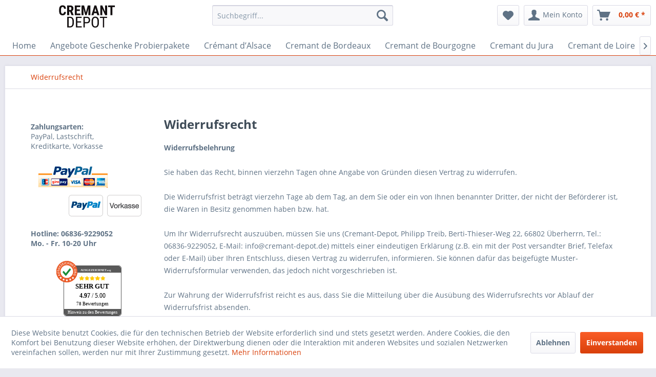

--- FILE ---
content_type: text/html; charset=UTF-8
request_url: https://www.cremant-depot.de/widerrufsrecht
body_size: 7651
content:
<!DOCTYPE html>
<html class="no-js" lang="de" itemscope="itemscope" itemtype="http://schema.org/WebPage">
<head>
<meta charset="utf-8">
<meta name="author" content="" />
<meta name="robots" content="index,follow" />
<meta name="revisit-after" content="15 days" />
<meta name="keywords" content="" />
<meta name="description" content="" />
<meta property="og:type" content="website" />
<meta property="og:site_name" content="Cremant-Depot" />
<meta property="og:title" content="Cremant-Depot" />
<meta property="og:description" content="" />
<meta property="og:image" content="https://www.cremant-depot.de/themes/Frontend/Cremantdepot/frontend/_public/src/img/logos/logo--tablet.png" />
<meta name="twitter:card" content="website" />
<meta name="twitter:site" content="Cremant-Depot" />
<meta name="twitter:title" content="Cremant-Depot" />
<meta name="twitter:description" content="" />
<meta name="twitter:image" content="https://www.cremant-depot.de/themes/Frontend/Cremantdepot/frontend/_public/src/img/logos/logo--tablet.png" />
<meta itemprop="copyrightHolder" content="Cremant-Depot" />
<meta itemprop="copyrightYear" content="2014" />
<meta itemprop="isFamilyFriendly" content="True" />
<meta itemprop="image" content="/themes/Frontend/Cremantdepot/frontend/_public/src/img/logos/logo--tablet.png" />
<meta name="viewport" content="width=device-width, initial-scale=1.0, user-scalable=no">
<meta name="mobile-web-app-capable" content="yes">
<meta name="apple-mobile-web-app-title" content="Cremant-Depot">
<meta name="apple-mobile-web-app-capable" content="yes">
<meta name="apple-mobile-web-app-status-bar-style" content="default">
<link rel="apple-touch-icon-precomposed" href="/themes/Frontend/Responsive/frontend/_public/src/img/apple-touch-icon-precomposed.png">
<link rel="shortcut icon" href="https://www.cremant-depot.de/media/unknown/d9/0c/f4/favicon.ico">
<meta name="msapplication-navbutton-color" content="#D9400B" />
<meta name="application-name" content="Cremant-Depot" />
<meta name="msapplication-starturl" content="https://www.cremant-depot.de/" />
<meta name="msapplication-window" content="width=1024;height=768" />
<meta name="msapplication-TileImage" content="/themes/Frontend/Responsive/frontend/_public/src/img/win-tile-image.png">
<meta name="msapplication-TileColor" content="#D9400B">
<meta name="theme-color" content="#D9400B" />
<link rel="canonical" href="https://www.cremant-depot.de/widerrufsrecht" />
<title itemprop="name">Widerrufsrecht | Cremant-Depot</title>
<link href="/web/cache/1761687514_3c173257b0af9c7a0986e1296fd6604b.css" media="all" rel="stylesheet" type="text/css" />
</head>
<body class="is--ctl-custom is--act-index" >
<div data-paypalUnifiedMetaDataContainer="true" data-paypalUnifiedRestoreOrderNumberUrl="https://www.cremant-depot.de/widgets/PaypalUnifiedOrderNumber/restoreOrderNumber" class="is--hidden">
</div>
<div class="page-wrap">
<noscript class="noscript-main">
<div class="alert is--warning">
<div class="alert--icon">
<i class="icon--element icon--warning"></i>
</div>
<div class="alert--content">
Um Cremant-Depot in vollem Umfang nutzen zu k&ouml;nnen, empfehlen wir Ihnen Javascript in Ihrem Browser zu aktiveren.
</div>
</div>
</noscript>
<header class="header-main">
<div class="container header--navigation">
<div class="logo-main block-group" role="banner">
<div class="logo--shop block">
<a class="logo--link" href="https://www.cremant-depot.de/" title="Cremant-Depot - zur Startseite wechseln">
<picture>
<source srcset="/themes/Frontend/Cremantdepot/frontend/_public/src/img/logos/logo--tablet.png" media="(min-width: 78.75em)">
<source srcset="/themes/Frontend/Cremantdepot/frontend/_public/src/img/logos/logo--tablet.png" media="(min-width: 64em)">
<source srcset="/themes/Frontend/Cremantdepot/frontend/_public/src/img/logos/logo--tablet.png" media="(min-width: 48em)">
<img srcset="/themes/Frontend/Cremantdepot/frontend/_public/src/img/logos/logo--mobile.png" alt="Cremant-Depot - zur Startseite wechseln" />
</picture>
</a>
</div>
</div>
<nav class="shop--navigation block-group">
<ul class="navigation--list block-group" role="menubar">
<li class="navigation--entry entry--menu-left" role="menuitem">
<a class="entry--link entry--trigger btn is--icon-left" href="#offcanvas--left" data-offcanvas="true" data-offCanvasSelector=".sidebar-main">
<i class="icon--menu"></i> Menü
</a>
</li>
<li class="navigation--entry entry--search" role="menuitem" data-search="true" aria-haspopup="true" data-minLength="3">
<a class="btn entry--link entry--trigger" href="#show-hide--search" title="Suche anzeigen / schließen">
<i class="icon--search"></i>
<span class="search--display">Suchen</span>
</a>
<form action="/search" method="get" class="main-search--form">
<input type="search" name="sSearch" class="main-search--field" autocomplete="off" autocapitalize="off" placeholder="Suchbegriff..." maxlength="30" />
<button type="submit" class="main-search--button">
<i class="icon--search"></i>
<span class="main-search--text">Suchen</span>
</button>
<div class="form--ajax-loader">&nbsp;</div>
</form>
<div class="main-search--results"></div>
</li>

    <li class="navigation--entry entry--notepad" role="menuitem">
        <a href="https://www.cremant-depot.de/note" title="Merkzettel" class="btn">
            <i class="icon--heart"></i>
                    </a>
    </li>




    <li class="navigation--entry entry--account"
        role="menuitem"
        data-offcanvas="true"
        data-offCanvasSelector=".account--dropdown-navigation">
        
            <a href="https://www.cremant-depot.de/account"
               title="Mein Konto"
               class="btn is--icon-left entry--link account--link">
                <i class="icon--account"></i>
                                    <span class="account--display">
                        Mein Konto
                    </span>
                            </a>
        

            </li>




    <li class="navigation--entry entry--cart" role="menuitem">
        <a class="btn is--icon-left cart--link" href="https://www.cremant-depot.de/checkout/cart" title="Warenkorb">
            <span class="cart--display">
                                    Warenkorb
                            </span>

            <span class="badge is--primary is--minimal cart--quantity is--hidden">0</span>

            <i class="icon--basket"></i>

            <span class="cart--amount">
                0,00&nbsp;&euro; *
            </span>
        </a>
        <div class="ajax-loader">&nbsp;</div>
    </li>



</ul>
</nav>
<div class="container--ajax-cart" data-collapse-cart="true" data-displayMode="offcanvas"></div>
</div>
</header>
<nav class="navigation-main">
<div class="container" data-menu-scroller="true" data-listSelector=".navigation--list.container" data-viewPortSelector=".navigation--list-wrapper">
<div class="navigation--list-wrapper">
<ul class="navigation--list container" role="menubar" itemscope="itemscope" itemtype="http://schema.org/SiteNavigationElement">
<li class="navigation--entry is--home" role="menuitem"><a class="navigation--link is--first" href="https://www.cremant-depot.de/" title="Home" itemprop="url"><span itemprop="name">Home</span></a></li><li class="navigation--entry" role="menuitem"><a class="navigation--link" href="https://www.cremant-depot.de/angebote-geschenke-probierpakete/" title="Angebote Geschenke Probierpakete" itemprop="url"><span itemprop="name">Angebote Geschenke Probierpakete</span></a></li><li class="navigation--entry" role="menuitem"><a class="navigation--link" href="https://www.cremant-depot.de/cremant-d-alsace/" title="Crémant d’Alsace" itemprop="url"><span itemprop="name">Crémant d’Alsace</span></a></li><li class="navigation--entry" role="menuitem"><a class="navigation--link" href="https://www.cremant-depot.de/cremant-de-bordeaux/" title="Cremant de Bordeaux" itemprop="url"><span itemprop="name">Cremant de Bordeaux</span></a></li><li class="navigation--entry" role="menuitem"><a class="navigation--link" href="https://www.cremant-depot.de/cremant-de-bourgogne/" title="Cremant de Bourgogne" itemprop="url"><span itemprop="name">Cremant de Bourgogne</span></a></li><li class="navigation--entry" role="menuitem"><a class="navigation--link" href="https://www.cremant-depot.de/cremant-du-jura/" title="Cremant du Jura" itemprop="url"><span itemprop="name">Cremant du Jura</span></a></li><li class="navigation--entry" role="menuitem"><a class="navigation--link" href="https://www.cremant-depot.de/cremant-de-loire/" title="Cremant de Loire" itemprop="url"><span itemprop="name">Cremant de Loire</span></a></li><li class="navigation--entry" role="menuitem"><a class="navigation--link" href="https://www.cremant-depot.de/cremant-de-limoux/" title="Cremant de Limoux" itemprop="url"><span itemprop="name">Cremant de Limoux</span></a></li><li class="navigation--entry" role="menuitem"><a class="navigation--link" href="https://www.cremant-depot.de/cremant-de-luxembourg/" title="Cremant de Luxembourg" itemprop="url"><span itemprop="name">Cremant de Luxembourg</span></a></li><li class="navigation--entry" role="menuitem"><a class="navigation--link" href="https://www.cremant-depot.de/cremant-moselsaar/" title="Cremant Mosel/Saar" itemprop="url"><span itemprop="name">Cremant Mosel/Saar</span></a></li><li class="navigation--entry" role="menuitem"><a class="navigation--link" href="https://www.cremant-depot.de/geschenkgutscheine/" title="Geschenkgutscheine" itemprop="url"><span itemprop="name">Geschenkgutscheine</span></a></li><li class="navigation--entry" role="menuitem"><a class="navigation--link" href="https://www.cremant-depot.de/accessoires/" title="Accessoires" itemprop="url"><span itemprop="name">Accessoires</span></a></li><li class="navigation--entry" role="menuitem"><a class="navigation--link" href="https://www.cremant-depot.de/blog/" title="Blog" itemprop="url"><span itemprop="name">Blog</span></a></li>            </ul>
</div>
</div>
</nav>
<section class="content-main container block-group">
<nav class="content--breadcrumb block">
<ul class="breadcrumb--list" role="menu" itemscope itemtype="http://schema.org/BreadcrumbList">
<li class="breadcrumb--entry is--active" itemprop="itemListElement" itemscope itemtype="http://schema.org/ListItem">
<a class="breadcrumb--link" href="https://www.cremant-depot.de/widerrufsrecht" title="Widerrufsrecht" itemprop="item">
<link itemprop="url" href="https://www.cremant-depot.de/widerrufsrecht" />
<span class="breadcrumb--title" itemprop="name">Widerrufsrecht</span>
</a>
<meta itemprop="position" content="0" />
</li>
</ul>
</nav>
<div class="content-main--inner">
<aside class="sidebar-main off-canvas">
<div class="navigation--smartphone">
<ul class="navigation--list ">
<li class="navigation--entry entry--close-off-canvas">
<a href="#close-categories-menu" title="Menü schließen" class="navigation--link">
Menü schließen <i class="icon--arrow-right"></i>
</a>
</li>
</ul>
<div class="mobile--switches">

    



    

</div>
</div>
<div class="sidebar--categories-wrapper" data-subcategory-nav="true" data-mainCategoryId="3" data-categoryId="8" data-fetchUrl="/widgets/listing/getCustomPage/pageId/8">
<div class="categories--headline navigation--headline">
Kategorien
</div>
<div class="sidebar--categories-navigation">
<ul class="sidebar--navigation categories--navigation navigation--list is--drop-down is--level0 is--rounded" role="menu">
<li class="navigation--entry" role="menuitem">
<a class="navigation--link" href="https://www.cremant-depot.de/angebote-geschenke-probierpakete/" data-categoryId="10" data-fetchUrl="/widgets/listing/getCategory/categoryId/10" title="Angebote Geschenke Probierpakete" >
Angebote Geschenke Probierpakete
</a>
</li>
<li class="navigation--entry" role="menuitem">
<a class="navigation--link" href="https://www.cremant-depot.de/cremant-d-alsace/" data-categoryId="5" data-fetchUrl="/widgets/listing/getCategory/categoryId/5" title="Crémant d’Alsace" >
Crémant d’Alsace
</a>
</li>
<li class="navigation--entry" role="menuitem">
<a class="navigation--link" href="https://www.cremant-depot.de/cremant-de-bordeaux/" data-categoryId="13" data-fetchUrl="/widgets/listing/getCategory/categoryId/13" title="Cremant de Bordeaux" >
Cremant de Bordeaux
</a>
</li>
<li class="navigation--entry" role="menuitem">
<a class="navigation--link" href="https://www.cremant-depot.de/cremant-de-bourgogne/" data-categoryId="6" data-fetchUrl="/widgets/listing/getCategory/categoryId/6" title="Cremant de Bourgogne" >
Cremant de Bourgogne
</a>
</li>
<li class="navigation--entry" role="menuitem">
<a class="navigation--link" href="https://www.cremant-depot.de/cremant-du-jura/" data-categoryId="8" data-fetchUrl="/widgets/listing/getCategory/categoryId/8" title="Cremant du Jura" >
Cremant du Jura
</a>
</li>
<li class="navigation--entry" role="menuitem">
<a class="navigation--link" href="https://www.cremant-depot.de/cremant-de-loire/" data-categoryId="7" data-fetchUrl="/widgets/listing/getCategory/categoryId/7" title="Cremant de Loire" >
Cremant de Loire
</a>
</li>
<li class="navigation--entry" role="menuitem">
<a class="navigation--link" href="https://www.cremant-depot.de/cremant-de-limoux/" data-categoryId="9" data-fetchUrl="/widgets/listing/getCategory/categoryId/9" title="Cremant de Limoux" >
Cremant de Limoux
</a>
</li>
<li class="navigation--entry" role="menuitem">
<a class="navigation--link" href="https://www.cremant-depot.de/cremant-de-luxembourg/" data-categoryId="14" data-fetchUrl="/widgets/listing/getCategory/categoryId/14" title="Cremant de Luxembourg" >
Cremant de Luxembourg
</a>
</li>
<li class="navigation--entry" role="menuitem">
<a class="navigation--link" href="https://www.cremant-depot.de/cremant-moselsaar/" data-categoryId="22" data-fetchUrl="/widgets/listing/getCategory/categoryId/22" title="Cremant Mosel/Saar" >
Cremant Mosel/Saar
</a>
</li>
<li class="navigation--entry" role="menuitem">
<a class="navigation--link" href="https://www.cremant-depot.de/geschenkgutscheine/" data-categoryId="24" data-fetchUrl="/widgets/listing/getCategory/categoryId/24" title="Geschenkgutscheine" >
Geschenkgutscheine
</a>
</li>
<li class="navigation--entry" role="menuitem">
<a class="navigation--link" href="https://www.cremant-depot.de/accessoires/" data-categoryId="21" data-fetchUrl="/widgets/listing/getCategory/categoryId/21" title="Accessoires" >
Accessoires
</a>
</li>
<li class="navigation--entry" role="menuitem">
<a class="navigation--link" href="https://www.cremant-depot.de/blog/" data-categoryId="16" data-fetchUrl="/widgets/listing/getCategory/categoryId/16" title="Blog" >
Blog
</a>
</li>
</ul>
</div>
<br>
<strong>Zahlungsarten:</strong><br>
PayPal, Lastschrift,<br>
Kreditkarte, Vorkasse
<br><br>
<img src="/shopware/payment_logos/payment-logos.png" title="Ihre Zahlungsarten"<br><br>
<strong>Hotline: 06836-9229052<br>
Mo. - Fr. 10-20 Uhr</strong><br><br>
<div id="auorg-bg">
<a href="https://www.ausgezeichnet.org" target="_blank" title="Unabh&auml;ngige Bewertungen, Kundenbewertungen und G&uuml;tesiegel von AUSGEZEICHNET.ORG" class="auorg-br" rel="nofollow noopener">
<span style="font-size:8px;font-weight:normal;text-transform:uppercase;">AUSGEZEICHNET.ORG</span>
</a>
</div>
<script type="text/javascript" src="//siegel.ausgezeichnet.org/widgets/js/4f3a87f90cf2708276223727/widget.js"></script>
<br><br>
<div class="shop-sites--container is--rounded">
<div class="shop-sites--headline navigation--headline">
Informationen
</div>
<ul class="shop-sites--navigation sidebar--navigation navigation--list is--drop-down is--level0" role="menu">
<li class="navigation--entry" role="menuitem">
<a class="navigation--link" href="/blog/" title="Blog" data-categoryId="47" data-fetchUrl="/widgets/listing/getCustomPage/pageId/47" target="_parent">
Blog
</a>
</li>
<li class="navigation--entry" role="menuitem">
<a class="navigation--link" href="https://www.cremant-depot.de/kontaktformular" title="Kontakt" data-categoryId="1" data-fetchUrl="/widgets/listing/getCustomPage/pageId/1" target="_self">
Kontakt
</a>
</li>
<li class="navigation--entry" role="menuitem">
<a class="navigation--link" href="https://www.cremant-depot.de/versandkosten" title="Versandkosten" data-categoryId="6" data-fetchUrl="/widgets/listing/getCustomPage/pageId/6" >
Versandkosten
</a>
</li>
<li class="navigation--entry is--active" role="menuitem">
<a class="navigation--link is--active" href="https://www.cremant-depot.de/widerrufsrecht" title="Widerrufsrecht" data-categoryId="8" data-fetchUrl="/widgets/listing/getCustomPage/pageId/8" >
Widerrufsrecht
</a>
</li>
<li class="navigation--entry" role="menuitem">
<a class="navigation--link" href="https://www.cremant-depot.de/datenschutz" title="Datenschutz" data-categoryId="7" data-fetchUrl="/widgets/listing/getCustomPage/pageId/7" >
Datenschutz
</a>
</li>
<li class="navigation--entry" role="menuitem">
<a class="navigation--link" href="https://www.cremant-depot.de/partner" title="Partner" data-categoryId="46" data-fetchUrl="/widgets/listing/getCustomPage/pageId/46" >
Partner
</a>
</li>
<li class="navigation--entry" role="menuitem">
<a class="navigation--link" href="https://www.cremant-depot.de/agb" title="AGB" data-categoryId="4" data-fetchUrl="/widgets/listing/getCustomPage/pageId/4" >
AGB
</a>
</li>
<li class="navigation--entry" role="menuitem">
<a class="navigation--link" href="https://www.cremant-depot.de/impressum" title="Impressum" data-categoryId="3" data-fetchUrl="/widgets/listing/getCustomPage/pageId/3" >
Impressum
</a>
</li>
</ul>
</div>
</div>
</aside>
<div class="content--wrapper">
<div class="custom-page--content content block">
<div class="content--custom">
<h1 class="custom-page--tab-headline">Widerrufsrecht</h1>
<p><strong>Widerrufsbelehrung</strong><br> <br> Sie haben das Recht, binnen vierzehn Tagen ohne Angabe von Gründen diesen Vertrag zu widerrufen.<br> <br> Die Widerrufsfrist beträgt vierzehn Tage ab dem Tag, an dem Sie oder ein von Ihnen benannter Dritter, der nicht der Beförderer ist, die Waren in Besitz genommen haben bzw. hat.<br> <br> Um Ihr Widerrufsrecht auszuüben, müssen Sie uns (Cremant-Depot, Philipp Treib, Berti-Thieser-Weg 22, 66802 Überherrn, Tel.: 06836-9229052, E-Mail: info@cremant-depot.de) mittels einer eindeutigen Erklärung (z.B. ein mit der Post versandter Brief, Telefax oder E-Mail) über Ihren Entschluss, diesen Vertrag zu widerrufen, informieren. Sie können dafür das beigefügte Muster-Widerrufsformular verwenden, das jedoch nicht vorgeschrieben ist.<br> <br> Zur Wahrung der Widerrufsfrist reicht es aus, dass Sie die Mitteilung über die Ausübung des Widerrufsrechts vor Ablauf der Widerrufsfrist absenden.<br> <br> <strong>Folgen des Widerrufs</strong><br> <br> Wenn Sie diesen Vertrag widerrufen, haben wir Ihnen alle Zahlungen, die wir von Ihnen erhalten haben, einschließlich der Lieferkosten (mit Ausnahme der zusätzlichen Kosten, die sich daraus ergeben, dass Sie eine andere Art der Lieferung als die von uns angebotene, günstigste Standardlieferung gewählt haben), unverzüglich und spätestens binnen vierzehn Tagen ab dem Tag zurückzuzahlen, an dem die Mitteilung über Ihren Widerruf dieses Vertrags bei uns eingegangen ist. Für diese Rückzahlung verwenden wir dasselbe Zahlungsmittel, das Sie bei der ursprünglichen Transaktion eingesetzt haben, es sei denn, mit Ihnen wurde ausdrücklich etwas anderes vereinbart; in keinem Fall werden Ihnen wegen dieser Rückzahlung Entgelte berechnet.<br> <br> Wir holen die Waren ab. Wir tragen die Kosten der Rücksendung der Waren. Sie müssen für einen etwaigen Wertverlust der Waren nur aufkommen, wenn dieser Wertverlust auf einen zur Prüfung der Beschaffenheit, Eigenschaften und Funktionsweise der Waren nicht notwendigen Umgang mit ihnen zurückzuführen ist.</p>
<p>Muster-Widerrufsformular<br> <br> <a href="https://www.cremant-depot.de/../widerrufsrecht.pdf" target="_blank">Wenn Sie den Vertrag widerrufen wollen, können Sie das Formular hier herunterladen,</a><br> <a href="https://www.cremant-depot.de/../widerrufsrecht.pdf" target="_blank">füllen Sie bitte dieses Formular aus und senden Sie es zurück.</a></p>
<p>&nbsp;</p>
<p>An<br>Cremant-Depot<br>Inhaber: Philipp Treib<br>Berti-Thieser-Weg 22<br>D-66802 Überherrn<br>Tel.: 06836-9229052</p>
</div>
</div>
</div>
<div class="last-seen-products is--hidden" data-last-seen-products="true">
<div class="last-seen-products--title">
Zuletzt angesehen
</div>
<div class="last-seen-products--slider product-slider" data-product-slider="true">
<div class="last-seen-products--container product-slider--container"></div>
</div>
</div>
</div>
</section>
<footer class="footer-main">
<div class="container">
<div class="footer--columns block-group">
<div class="footer--column column--hotline is--first block">
<div class="column--headline">Service Hotline</div>
<div class="column--content">
<p class="column--desc">Sie brauchen Hilfe:<br /><br /><a href="tel: 06836 - 9229052" class="footer--phone-link">06836 - 9229052</a><br/>
<a href="tel: 0172 8994994" class="footer--phone-link">0172 8994994</a>
<br/>Mo-Fr, 10:00 - 20:00 Uhr </p>
</div>
</div>
<div class="footer--column column--menu block">
<div class="column--headline">Shop Service</div>
<nav class="column--navigation column--content">
<ul class="navigation--list" role="menu">
<li class="navigation--entry" role="menuitem">
<a class="navigation--link" href="https://www.cremant-depot.de/kontaktformular" title="Kontakt" target="_self">
Kontakt
</a>
</li>
<li class="navigation--entry" role="menuitem">
<a class="navigation--link" href="https://www.cremant-depot.de/versandkosten" title="Versandkosten">
Versandkosten
</a>
</li>
<li class="navigation--entry" role="menuitem">
<a class="navigation--link" href="https://www.cremant-depot.de/widerrufsrecht" title="Widerrufsrecht">
Widerrufsrecht
</a>
</li>
<li class="navigation--entry" role="menuitem">
<a class="navigation--link" href="https://www.cremant-depot.de/agb" title="AGB">
AGB
</a>
</li>
</ul>
</nav>
</div>
<div class="footer--column column--menu block">
<div class="column--headline">Informationen</div>
<nav class="column--navigation column--content">
<ul class="navigation--list" role="menu">
<li class="navigation--entry" role="menuitem">
<a class="navigation--link" href="/blog/" title="Blog" target="_parent">
Blog
</a>
</li>
<li class="navigation--entry" role="menuitem">
<a class="navigation--link" href="https://www.cremant-depot.de/newsletter" title="Newsletter">
Newsletter
</a>
</li>
<li class="navigation--entry" role="menuitem">
<a class="navigation--link" href="https://www.cremant-depot.de/datenschutz" title="Datenschutz">
Datenschutz
</a>
</li>
<li class="navigation--entry" role="menuitem">
<a class="navigation--link" href="https://www.cremant-depot.de/impressum" title="Impressum">
Impressum
</a>
</li>
</ul>
</nav>
</div>
<div class="footer--column column--newsletter is--last block">
<div class="column--headline">Newsletter</div>
<div class="column--content" data-newsletter="true">
<p class="column--desc">
Abonnieren Sie den kostenlosen Newsletter und verpassen Sie keine Neuigkeit oder Aktion mehr aus unserem Shop.
</p>
<form class="newsletter--form" action="https://www.cremant-depot.de/newsletter" method="post">
<input type="hidden" value="1" name="subscribeToNewsletter" />
<div class="content">
<input type="email" name="newsletter" class="newsletter--field" placeholder="Ihre E-Mail Adresse" />
<input type="hidden" name="redirect">
<button type="submit" class="newsletter--button btn">
<i class="icon--mail"></i> <span class="button--text">Newsletter abonnieren</span>
</button>
</div>
<p class="privacy-information">
Ich habe die <a title="Datenschutzbestimmungen" href="https://www.cremant-depot.de/datenschutz" target="_blank">Datenschutzbestimmungen</a> zur Kenntnis genommen.
</p>
</form>
</div>
</div>
</div>
<div class="footer--bottom">
<div class="footer--vat-info">
<p class="vat-info--text">
* Alle Preise inkl. gesetzl. Mehrwertsteuer zzgl. <a title="Versandkosten" href="https://www.cremant-depot.de/versandkosten">Versandkosten</a> und ggf. Nachnahmegebühren, wenn nicht anders beschrieben
</p>
</div>
<div class="container footer-minimal">
<div class="footer--service-menu">
<ul class="service--list is--rounded" role="menu">
<li class="service--entry" role="menuitem">
<a class="service--link" href="/blog/" title="Blog" target="_parent">
Blog
</a>
</li>
<li class="service--entry" role="menuitem">
<a class="service--link" href="https://www.cremant-depot.de/kontaktformular" title="Kontakt" target="_self">
Kontakt
</a>
</li>
<li class="service--entry" role="menuitem">
<a class="service--link" href="https://www.cremant-depot.de/versandkosten" title="Versandkosten" >
Versandkosten
</a>
</li>
<li class="service--entry" role="menuitem">
<a class="service--link" href="https://www.cremant-depot.de/widerrufsrecht" title="Widerrufsrecht" >
Widerrufsrecht
</a>
</li>
<li class="service--entry" role="menuitem">
<a class="service--link" href="https://www.cremant-depot.de/datenschutz" title="Datenschutz" >
Datenschutz
</a>
</li>
<li class="service--entry" role="menuitem">
<a class="service--link" href="https://www.cremant-depot.de/partner" title="Partner" >
Partner
</a>
</li>
<li class="service--entry" role="menuitem">
<a class="service--link" href="https://www.cremant-depot.de/agb" title="AGB" >
AGB
</a>
</li>
<li class="service--entry" role="menuitem">
<a class="service--link" href="https://www.cremant-depot.de/impressum" title="Impressum" >
Impressum
</a>
</li>
</ul>
</div>
</div>
<div class="footer--copyright">
Cremant-Depot • Team Philipp Treib & Silvia Kinsinger
</div>
</div>
</div>
</footer>
</div>
<div class="page-wrap--cookie-permission is--hidden" data-cookie-permission="true" data-urlPrefix="https://www.cremant-depot.de/" data-title="Cookie-Richtlinien" data-shopId="1">
<div class="cookie-permission--container cookie-mode--1">
<div class="cookie-permission--content">
Diese Website benutzt Cookies, die für den technischen Betrieb der Website erforderlich sind und stets gesetzt werden. Andere Cookies, die den Komfort bei Benutzung dieser Website erhöhen, der Direktwerbung dienen oder die Interaktion mit anderen Websites und sozialen Netzwerken vereinfachen sollen, werden nur mit Ihrer Zustimmung gesetzt.
<a title="Mehr&nbsp;Informationen" class="cookie-permission--privacy-link" href="https://www.cremant-depot.de/datenschutz">
Mehr&nbsp;Informationen
</a>
</div>
<div class="cookie-permission--button">
<a href="#" class="cookie-permission--decline-button btn is--large is--center">
Ablehnen
</a>
<a href="#" class="cookie-permission--accept-button btn is--primary is--large is--center">
Einverstanden
</a>
</div>
</div>
</div>
<script type="text/javascript" id="footer--js-inline">
var timeNow = 1764150586;
var asyncCallbacks = [];
document.asyncReady = function (callback) {
asyncCallbacks.push(callback);
};
var controller = controller || {"vat_check_enabled":"","vat_check_required":"","register":"https:\/\/www.cremant-depot.de\/register","checkout":"https:\/\/www.cremant-depot.de\/checkout","ajax_search":"https:\/\/www.cremant-depot.de\/ajax_search","ajax_cart":"https:\/\/www.cremant-depot.de\/checkout\/ajaxCart","ajax_validate":"https:\/\/www.cremant-depot.de\/register","ajax_add_article":"https:\/\/www.cremant-depot.de\/checkout\/addArticle","ajax_listing":"\/widgets\/Listing\/ajaxListing","ajax_cart_refresh":"https:\/\/www.cremant-depot.de\/checkout\/ajaxAmount","ajax_address_selection":"https:\/\/www.cremant-depot.de\/address\/ajaxSelection","ajax_address_editor":"https:\/\/www.cremant-depot.de\/address\/ajaxEditor"};
var snippets = snippets || { "noCookiesNotice": "Es wurde festgestellt, dass Cookies in Ihrem Browser deaktiviert sind. Um Cremant\x2DDepot in vollem Umfang nutzen zu k\u00f6nnen, empfehlen wir Ihnen, Cookies in Ihrem Browser zu aktiveren." };
var themeConfig = themeConfig || {"offcanvasOverlayPage":true};
var lastSeenProductsConfig = lastSeenProductsConfig || {"baseUrl":"","shopId":1,"noPicture":"\/themes\/Frontend\/Responsive\/frontend\/_public\/src\/img\/no-picture.jpg","productLimit":"5","currentArticle":""};
var csrfConfig = csrfConfig || {"generateUrl":"\/csrftoken","basePath":"","shopId":1};
var statisticDevices = [
{ device: 'mobile', enter: 0, exit: 767 },
{ device: 'tablet', enter: 768, exit: 1259 },
{ device: 'desktop', enter: 1260, exit: 5160 }
];
var cookieRemoval = cookieRemoval || 1;
</script>
<script type="text/javascript">
var datePickerGlobalConfig = datePickerGlobalConfig || {
locale: {
weekdays: {
shorthand: ['So', 'Mo', 'Di', 'Mi', 'Do', 'Fr', 'Sa'],
longhand: ['Sonntag', 'Montag', 'Dienstag', 'Mittwoch', 'Donnerstag', 'Freitag', 'Samstag']
},
months: {
shorthand: ['Jan', 'Feb', 'Mär', 'Apr', 'Mai', 'Jun', 'Jul', 'Aug', 'Sep', 'Okt', 'Nov', 'Dez'],
longhand: ['Januar', 'Februar', 'März', 'April', 'Mai', 'Juni', 'Juli', 'August', 'September', 'Oktober', 'November', 'Dezember']
},
firstDayOfWeek: 1,
weekAbbreviation: 'KW',
rangeSeparator: ' bis ',
scrollTitle: 'Zum Wechseln scrollen',
toggleTitle: 'Zum Öffnen klicken',
daysInMonth: [31, 28, 31, 30, 31, 30, 31, 31, 30, 31, 30, 31]
},
dateFormat: 'Y-m-d',
timeFormat: ' H:i:S',
altFormat: 'j. F Y',
altTimeFormat: ' - H:i'
};
</script>
<iframe id="refresh-statistics" width="0" height="0" style="display:none;"></iframe>
<script type="text/javascript">
(function(window, document) {
var cok = document.cookie.match(/session-1=([^;])+/g),
sid = (cok && cok[0]) ? cok[0] : null,
par = document.location.search.match(/sPartner=([^&])+/g),
pid = (par && par[0]) ? par[0].substring(9) : null,
cur = document.location.protocol + '//' + document.location.host,
ref = document.referrer.indexOf(cur) === -1 ? document.referrer : null,
url = "/widgets/index/refreshStatistic",
pth = document.location.pathname.replace("https://www.cremant-depot.de/", "/");
url += url.indexOf('?') === -1 ? '?' : '&';
url += 'requestPage=' + encodeURIComponent(pth);
url += '&requestController=' + encodeURI("custom");
if(sid) { url += '&' + sid; }
if(pid) { url += '&partner=' + pid; }
if(ref) { url += '&referer=' + encodeURIComponent(ref); }
if (document.cookie.indexOf('x-ua-device') === -1) {
var i = 0,
device = 'desktop',
width = window.innerWidth,
breakpoints = window.statisticDevices;
if (typeof width !== 'number') {
width = (document.documentElement.clientWidth !== 0) ? document.documentElement.clientWidth : document.body.clientWidth;
}
for (; i < breakpoints.length; i++) {
if (width >= ~~(breakpoints[i].enter) && width <= ~~(breakpoints[i].exit)) {
device = breakpoints[i].device;
}
}
document.cookie = 'x-ua-device=' + device + '; path=/';
}
document
.getElementById('refresh-statistics')
.src = url;
})(window, document);
</script>
<script>
window.basketData = {
hasData: false,
data:[]
};
</script>
<div data-googleAnalytics="true" data-googleConversionID="" data-googleConversionLabel="" data-googleConversionLanguage="" data-googleTrackingID="UA-23054628-1" data-googleAnonymizeIp="1" data-googleOptOutCookie="" data-googleTrackingLibrary="ua" data-realAmount="" data-showCookieNote="1" data-cookieNoteMode="1" >
</div>
<script async src="/web/cache/1761687514_3c173257b0af9c7a0986e1296fd6604b.js" id="main-script"></script>
<script type="text/javascript">
/**
* Wrap the replacement code into a function to call it from the outside to replace the method when necessary
*/
var replaceAsyncReady = window.replaceAsyncReady = function() {
document.asyncReady = function (callback) {
if (typeof callback === 'function') {
window.setTimeout(callback.apply(document), 0);
}
};
};
document.getElementById('main-script').addEventListener('load', function() {
if (!asyncCallbacks) {
return false;
}
for (var i = 0; i < asyncCallbacks.length; i++) {
if (typeof asyncCallbacks[i] === 'function') {
asyncCallbacks[i].call(document);
}
}
replaceAsyncReady();
});
</script>
</body>
</html>

--- FILE ---
content_type: image/svg+xml
request_url: https://www.ausgezeichnet.org/asset/images/logo/au.svg
body_size: 3249
content:
<?xml version="1.0" encoding="utf-8"?>
<!-- Generator: Adobe Illustrator 27.9.0, SVG Export Plug-In . SVG Version: 6.00 Build 0)  -->
<svg version="1.1" xmlns="http://www.w3.org/2000/svg" xmlns:xlink="http://www.w3.org/1999/xlink" x="0px" y="0px"
	 viewBox="0 0 625.52 628.83" style="enable-background:new 0 0 625.52 628.83;" xml:space="preserve">
<style type="text/css">
	.st0{fill:#EA5A27;}
	.st1{fill:#FFFFFF;}
	.st2{fill:#1A8E38;}
</style>
<g id="k_x5F_orange">
	<circle class="st0" cx="312.76" cy="315.18" r="312.76"/>
	<polygon class="st1" points="335.27,595.49 312.72,583.81 290.32,595.76 294.46,570.7 276.16,553.09 301.27,549.29 312.37,526.45 
		323.75,549.15 348.9,552.65 330.83,570.48 	"/>
</g>
<g id="Schrift">
	<circle class="st1" cx="311.56" cy="314.26" r="183.88"/>
	<g>
		<path class="st1" d="M107.29,388.45l-13.12,12.8l9.86,21.6l18.21-1.63l4.45,9.74l-66.38,4.75l-4.58-10.05l47.08-47.03
			L107.29,388.45z M87.32,407.32l-12.96,12.31c-0.85,0.86-2.23,2.13-4.14,3.83c-1.9,1.69-3.31,2.91-4.23,3.63
			c3.49-0.75,7.42-1.31,11.79-1.69l17.05-1.62L87.32,407.32z"/>
		<path class="st1" d="M32.38,331.1l39.75-5.91c4.54-0.67,8.65-0.29,12.34,1.15c3.69,1.44,6.73,3.87,9.11,7.28
			c2.38,3.41,3.96,7.68,4.72,12.81c1.13,7.62,0,13.84-3.41,18.67c-3.4,4.83-8.64,7.77-15.7,8.82l-39.58,5.88l-1.5-10.08l38.87-5.78
			c5.07-0.75,8.64-2.49,10.7-5.2c2.06-2.71,2.73-6.5,2-11.38c-1.41-9.47-7.08-13.46-17.03-11.99l-38.78,5.76L32.38,331.1z"/>
		<path class="st1" d="M82.02,267.97c5.49,0.63,9.56,3.11,12.23,7.43c2.67,4.33,3.6,9.98,2.8,16.96c-0.8,6.98-2.54,12.56-5.22,16.76
			l-9.54-1.1c1.65-2.66,3.03-5.53,4.15-8.61c1.12-3.08,1.84-5.98,2.16-8.71c0.46-4,0.04-7.03-1.26-9.1
			c-1.3-2.07-3.23-3.26-5.79-3.55c-2.31-0.27-4.36,0.38-6.17,1.94c-1.8,1.56-4.12,4.94-6.94,10.15c-2.93,5.37-5.98,9.03-9.18,11
			c-3.19,1.97-6.84,2.72-10.95,2.25c-5.15-0.59-8.99-2.89-11.52-6.88c-2.53-4-3.45-9.08-2.74-15.24c0.68-5.91,2.65-11.64,5.91-17.19
			l7.86,4.15c-2.94,5.22-4.65,9.98-5.15,14.29c-0.37,3.26,0.05,5.82,1.28,7.67c1.23,1.85,3.01,2.91,5.34,3.18
			c1.6,0.18,3.01,0,4.23-0.54c1.22-0.54,2.42-1.53,3.61-2.96c1.19-1.43,2.85-4.06,4.97-7.9c2.41-4.31,4.55-7.43,6.42-9.35
			c1.87-1.92,3.89-3.26,6.06-4.01C76.76,267.87,79.23,267.65,82.02,267.97z"/>
		<path class="st1" d="M79.32,221.57l8.33-21.28l29.04,11.36c-0.23,3.93-0.73,7.58-1.51,10.97c-0.78,3.39-1.9,6.94-3.35,10.66
			c-3.43,8.76-8.66,14.49-15.7,17.21c-7.04,2.72-15.28,2.23-24.72-1.46c-9.31-3.64-15.55-9.17-18.72-16.58s-2.91-15.81,0.76-25.2
			c2.36-6.04,5.76-11.31,10.2-15.81l6.57,6.4c-4,3.85-6.92,8.12-8.75,12.81c-2.42,6.17-2.39,11.81,0.09,16.91
			c2.47,5.1,7.07,8.97,13.8,11.6c7.07,2.77,13.07,3.25,18.02,1.46c4.94-1.79,8.6-5.72,10.97-11.79c1.2-3.06,2.1-6.48,2.69-10.26
			l-14.91-5.83l-4.69,11.99L79.32,221.57z"/>
		<path class="st1" d="M148.2,171.04l-20.72,28.37l-50.16-36.62l20.72-28.37l6.93,5.06l-14.73,20.17l13.66,9.97l13.8-18.9l6.86,5.01
			l-13.8,18.9l15.75,11.5l14.73-20.17L148.2,171.04z"/>
		<path class="st1" d="M187.87,135.27l-33.77,28.87l-4.58-5.36l-6.32-55.57L120.04,123l-5.66-6.62l32.48-27.77l4.64,5.43l6.17,55.59
			l24.54-20.98L187.87,135.27z"/>
		<path class="st1" d="M229.46,113.06l-31.22,16.1l-28.47-55.2l31.22-16.1l3.93,7.63l-22.2,11.45l7.75,15.03l20.8-10.73l3.89,7.55
			l-20.8,10.73l8.94,17.33l22.2-11.45L229.46,113.06z"/>
		<path class="st1" d="M243.96,108.52l-18.14-59.4l9.71-2.96l18.14,59.4L243.96,108.52z"/>
		<path class="st1" d="M291.66,43.95c-5.8,0.6-10.16,3.12-13.06,7.57c-2.9,4.45-3.98,10.3-3.24,17.54
			c0.78,7.58,2.96,13.15,6.56,16.71c3.6,3.56,8.42,5.03,14.48,4.41c2.62-0.27,5.13-0.79,7.53-1.56c2.4-0.77,4.88-1.7,7.44-2.79
			l0.89,8.66c-4.66,2.33-10.06,3.81-16.2,4.44c-9.04,0.93-16.27-1.1-21.68-6.08c-5.41-4.98-8.63-12.57-9.68-22.77
			c-0.66-6.42-0.06-12.16,1.8-17.22c1.86-5.06,4.88-9.1,9.07-12.12c4.19-3.02,9.28-4.84,15.28-5.45c6.31-0.65,12.28,0.08,17.9,2.18
			l-2.77,8.78c-2.19-0.77-4.48-1.41-6.88-1.92C296.7,43.81,294.22,43.69,291.66,43.95z"/>
		<path class="st1" d="M374.47,105.27l-10.03-1.8l4.95-27.55l-28.18-5.06l-4.95,27.55l-9.99-1.8l10.98-61.13l9.99,1.79l-4.49,25
			l28.18,5.06l4.49-25l10.03,1.8L374.47,105.27z"/>
		<path class="st1" d="M435.91,134.46l-11.03-5.78l-4.09-58.01l-0.3-0.16l-1.09,2.54c-2.09,4.85-4.15,9.21-6.17,13.07l-14.98,28.6
			l-8.17-4.28l28.82-55.02l10.91,5.72l4.13,57.75l0.23,0.12c0.25-0.6,1.25-2.76,3-6.46c1.75-3.7,3.15-6.57,4.22-8.6l15.1-28.82
			l8.24,4.32L435.91,134.46z"/>
		<path class="st1" d="M474.56,169.35l-25.62-24.04l42.49-45.29l25.62,24.04l-5.87,6.26l-18.22-17.09l-11.57,12.33l17.07,16.02
			l-5.81,6.2l-17.07-16.02l-13.34,14.22l18.22,17.09L474.56,169.35z"/>
		<path class="st1" d="M495.51,198.42l-5.62-8.45l44.46-29.57l-10.12-15.21l7.25-4.82l25.86,38.87l-7.25,4.82l-10.12-15.21
			L495.51,198.42z"/>
		<path class="st1" d="M513.37,219.91c1.89-0.83,3.56-0.97,5.01-0.42c1.44,0.54,2.57,1.75,3.39,3.62c0.83,1.9,0.93,3.57,0.31,5.01
			c-0.62,1.45-1.84,2.56-3.66,3.36c-1.84,0.8-3.52,0.94-5.03,0.41c-1.51-0.53-2.68-1.73-3.49-3.6c-0.81-1.87-0.9-3.53-0.27-4.98
			C510.25,221.86,511.5,220.73,513.37,219.91z"/>
		<path class="st1" d="M561.27,295.41c-9.92,1.95-18.12,0.99-24.6-2.89c-6.48-3.88-10.61-10.36-12.4-19.45
			c-1.81-9.2-0.47-16.8,4.02-22.81c4.49-6.01,11.76-10,21.82-11.98c10.06-1.98,18.27-1.02,24.64,2.88
			c6.37,3.9,10.46,10.45,12.27,19.64c1.78,9.06,0.42,16.6-4.08,22.62C578.44,289.46,571.22,293.45,561.27,295.41z M552.12,248.89
			c-7.5,1.48-12.89,4.11-16.17,7.9c-3.28,3.79-4.33,8.66-3.17,14.61c1.17,5.92,3.96,10.01,8.39,12.27
			c4.43,2.26,10.44,2.64,18.02,1.15c7.47-1.47,12.85-4.08,16.12-7.83c3.27-3.75,4.33-8.58,3.16-14.5c-1.18-5.97-4-10.1-8.46-12.39
			C565.56,247.83,559.59,247.42,552.12,248.89z"/>
		<path class="st1" d="M553.84,327.56l-24.7-2.29l0.94-10.11l61.84,5.74l-1.62,17.47c-0.74,7.98-2.78,13.75-6.13,17.31
			c-3.35,3.56-8.04,5.06-14.07,4.5c-7.7-0.71-12.81-5.23-15.34-13.54l-28.99,14.93l1.07-11.5l26.08-12.51L553.84,327.56z
			 M562.21,328.33l-0.65,7.02c-0.44,4.71,0.12,8.2,1.67,10.48c1.55,2.28,4.05,3.58,7.49,3.9c3.5,0.32,6.11-0.58,7.85-2.73
			c1.73-2.14,2.82-5.51,3.24-10.11l0.62-6.68L562.21,328.33z"/>
		<path class="st1" d="M545.38,406.53l-8.23,21.32l-29.09-11.22c0.21-3.93,0.7-7.59,1.46-10.98c0.76-3.39,1.86-6.95,3.3-10.68
			c3.38-8.77,8.59-14.54,15.62-17.29c7.03-2.75,15.27-2.3,24.73,1.34c9.33,3.6,15.59,9.09,18.79,16.49c3.2,7.4,2.99,15.8-0.64,25.21
			c-2.33,6.05-5.71,11.33-10.12,15.86l-6.6-6.37c3.98-3.87,6.88-8.15,8.69-12.86c2.38-6.18,2.33-11.82-0.17-16.91
			c-2.5-5.09-7.12-8.94-13.85-11.54c-7.08-2.73-13.09-3.19-18.02-1.38s-8.57,5.76-10.92,11.84c-1.18,3.06-2.06,6.49-2.64,10.27
			l14.94,5.76l4.63-12.01L545.38,406.53z"/>
	</g>
	<polygon class="st1" points="155.17,524.39 132.62,512.71 110.21,524.67 114.35,499.61 96.06,482 121.17,478.19 132.27,455.35 
		143.65,478.06 168.8,481.56 150.72,499.39 	"/>
	<polygon class="st1" points="240.79,574.43 218.24,562.75 195.84,574.71 199.98,549.65 181.69,532.04 206.8,528.23 217.9,505.39 
		229.27,528.1 254.42,531.59 236.35,549.43 	"/>
	<polygon class="st1" points="433.27,573.24 410.72,561.56 388.32,573.51 392.46,548.46 374.16,530.84 399.27,527.04 410.37,504.2 
		421.75,526.9 446.9,530.4 428.83,548.24 	"/>
	<polygon class="st1" points="513.61,527.13 491.06,515.45 468.65,527.4 472.79,502.35 454.5,484.73 479.61,480.93 490.71,458.09 
		502.09,480.79 527.24,484.29 509.16,502.13 	"/>
</g>
<g id="check">
	<g>
		<g>
			<path class="st2" d="M193.79,341.15c-4.8-5.56-4.95-14.69-0.33-20.4l16.72-20.68c4.62-5.71,12.25-5.84,17.05-0.28l53.84,62.31
				l110.88-137.16c4.62-5.71,12.25-5.84,17.05-0.28l17.39,20.12c4.8,5.56,4.95,14.69,0.33,20.4L290.76,433.36
				c-4.62,5.71-12.25,5.84-17.05,0.28L193.79,341.15z"/>
		</g>
	</g>
</g>
</svg>


--- FILE ---
content_type: text/javascript; charset=UTF-8
request_url: https://siegel.ausgezeichnet.org/widgets/js/4f3a87f90cf2708276223727/widget.js
body_size: 5546
content:

$widgetContent = "\u003Cdiv\u0020id\u003D\u0022auorgWidgetWrapper\u0022\u0020class\u003D\u0022_ausgezeichnet_org_auorgWidgetWrapper\u0020_ausgezeichnet_org_vertical\u0020_ausgezeichnet_org_higherOrder\u0020_ausgezeichnet_org_positionEmbedded\u0020_ausgezeichnet_org_sizeSmall\u0020_ausgezeichnet_org_variantAverageOnly\u0020_ausgezeichnet_org_styleDefaultStyle\u0020\u0022\u0020\u0020itemscope\u003D\u0022itemscope\u0022\u0020itemtype\u003D\u0022http\u003A\/\/schema.org\/Organization\u0022\u0020\u003E\n\t\t\t\u003Cmeta\u0020itemprop\u003D\u0022name\u0022\u0020content\u003D\u0022Cremant\u002DDepot,\u0020Philipp\u0020Treib\u0022\u003E\n\t\t\u003Cmeta\u0020itemprop\u003D\u0022url\u0022\u0020content\u003D\u0022https\u003A\/\/www.cremant\u002Ddepot.de\u0022\u003E\n\t\t\u003Cdiv\u0020id\u003D\u0022WidgetAUContent\u0022\u0020class\u003D\u0022_ausgezeichnet_org_widgetContent\u0022\u003E\n\t\t\u003Ca\u0020target\u003D\u0022_blank\u0022\u0020href\u003D\u0022https\u003A\/\/www.ausgezeichnet.org\/bewertungen\u002Dwww.cremant\u002Ddepot.de\u002D4L2QPP\u0022\u0020class\u003D\u0022_ausgezeichnet_org_HeaderWidget\u0022\u003E\n\t\t\t\t\t\t\t\u003Cimg\u0020class\u003D\u0022_ausgezeichnet_org_logo\u0022\u0020src\u003D\u0022https\u003A\/\/www.ausgezeichnet.org\/asset\/images\/logo\/au.svg\u0022\u0020alt\u003D\u0022Logo\u0020AUSGZEICHNET.org,\u0020orange\u0020circle,\u0020white\u0020stars\u0020and\u0020green\u0020check\u0020mark\u0022\u0020width\u003D\u002250\u0022\u0020height\u003D\u002250\u0022\/\u003E\n\t\t\t\t\t\t\u003Cdiv\u0020class\u003D\u0022_ausgezeichnet_org_title\u0022\u003E\n\n\t\t\t\t\u003Cdiv\u0020class\u003D\u0022_ausgezeichnet_org_domain\u0022\u003E\n\t\t\t\t\t\t\t\t\t\t\tAUSGEZEICHNET\u003Cspan\u0020class\u003D\u0022_ausgezeichnet_org_extend\u0022\u003E.org\u003C\/span\u003E\n\t\t\t\t\t\t\t\t\t\u003C\/div\u003E\n\t\t\t\t\u003Cdiv\u0020class\u003D\u0022_ausgezeichnet_org_ratingText\u0022\u003E\n\t\t\t\t\tKundenbewertungen\n\t\t\t\t\u003C\/div\u003E\n\t\t\t\u003C\/div\u003E\n\t\t\u003C\/a\u003E\n\t\t\u003Ca\u0020target\u003D\u0022_blank\u0022\u0020href\u003D\u0022https\u003A\/\/www.ausgezeichnet.org\/bewertungen\u002Dwww.cremant\u002Ddepot.de\u002D4L2QPP\u0022\u0020class\u003D\u0022_ausgezeichnet_org_BodyWidget\u0022\u003E\n\t\t\t\u003Cdiv\u0020class\u003D\u0022_ausgezeichnet_org_bodySeal\u0022\u0020\u0020itemprop\u003D\u0022aggregateRating\u0022\u0020itemscope\u003D\u0022itemscope\u0022\u0020itemtype\u003D\u0022http\u003A\/\/schema.org\/AggregateRating\u0022\u0020\u003E\n\t\t\t\t\t\t\t\t\t\u003Cmeta\u0020itemprop\u003D\u0022worstRating\u0022\u0020content\u003D\u00221\u0022\/\u003E\u003Cmeta\u0020itemprop\u003D\u0022bestRating\u0022\u0020content\u003D\u00225\u0022\/\u003E\n\t\t\t\t\t\u003Cmeta\u0020itemprop\u003D\u0022ratingCount\u0022\u0020content\u003D\u002278\u0022\/\u003E\n\t\t\t\t\t\u003Cmeta\u0020itemprop\u003D\u0022ratingValue\u0022\u0020content\u003D\u00224.97\u0022\/\u003E\n\t\t\t\t\t\t\t\t\u003Cdiv\u0020class\u003D\u0022_ausgezeichnet_org_centered\u0022\u003E\n\t\t\t\t\t\u0020\u0020\u0020\u0020\u0020\u0020\u0020\u0020\u003Cspan\u0020class\u003D\u0022ausgezeichnet\u002Drating\u002Dstars\u0020\u0022\u003E\n\u0020\u0020\u0020\u0020\u0020\u0020\u0020\u0020\u0020\u0020\u0020\u0020\u0020\u0020\u0020\u0020\u0020\u0020\u0020\u0020\u0020\u0020\u0020\u0020\u0020\u0020\u0020\u0020\u0020\u0020\u0020\u0020\u0020\u0020\u0020\u0020\u0020\u0020\u0020\u0020\u0020\u0020\u0020\u0020\u0020\u0020\u0020\u0020\u0020\u0020\u0020\u0020\u0020\u0020\u0020\u0020\u0020\u0020\u0020\u0020\u0020\u0020\u0020\u0020\u0020\u0020\u0020\u0020\u003Cimg\u0020src\u003D\u0022https\u003A\/\/www.ausgezeichnet.org\/asset\/images\/widgets\/rating\u002Dstar\u002Dyellow.svg\u0022\u0020alt\u003D\u0022rating\u002Dstar\u0022\u0020width\u003D\u002214\u0022\u0020height\u003D\u002214\u0022\u0020style\u003D\u0022width\u003A\u00201em\u003B\u0020height\u003A\u00201em\u003B\u0022\/\u003E\n\u0020\u0020\u0020\u0020\u0020\u0020\u0020\u0020\u0020\u0020\u0020\u0020\u0020\u0020\u0020\u0020\u0020\u0020\u0020\u0020\u0020\u0020\u0020\u0020\u0020\u0020\u0020\u0020\u0020\u0020\u0020\u0020\u0020\u0020\u0020\u0020\u0020\u0020\u0020\u0020\u0020\u0020\u0020\u0020\u0020\u0020\u0020\u0020\u0020\u0020\u0020\u0020\u0020\u0020\u0020\u0020\u0020\u0020\u0020\u0020\u0020\u0020\u0020\u0020\u0020\u0020\u0020\u0020\u003Cimg\u0020src\u003D\u0022https\u003A\/\/www.ausgezeichnet.org\/asset\/images\/widgets\/rating\u002Dstar\u002Dyellow.svg\u0022\u0020alt\u003D\u0022rating\u002Dstar\u0022\u0020width\u003D\u002214\u0022\u0020height\u003D\u002214\u0022\u0020style\u003D\u0022width\u003A\u00201em\u003B\u0020height\u003A\u00201em\u003B\u0022\/\u003E\n\u0020\u0020\u0020\u0020\u0020\u0020\u0020\u0020\u0020\u0020\u0020\u0020\u0020\u0020\u0020\u0020\u0020\u0020\u0020\u0020\u0020\u0020\u0020\u0020\u0020\u0020\u0020\u0020\u0020\u0020\u0020\u0020\u0020\u0020\u0020\u0020\u0020\u0020\u0020\u0020\u0020\u0020\u0020\u0020\u0020\u0020\u0020\u0020\u0020\u0020\u0020\u0020\u0020\u0020\u0020\u0020\u0020\u0020\u0020\u0020\u0020\u0020\u0020\u0020\u0020\u0020\u0020\u0020\u003Cimg\u0020src\u003D\u0022https\u003A\/\/www.ausgezeichnet.org\/asset\/images\/widgets\/rating\u002Dstar\u002Dyellow.svg\u0022\u0020alt\u003D\u0022rating\u002Dstar\u0022\u0020width\u003D\u002214\u0022\u0020height\u003D\u002214\u0022\u0020style\u003D\u0022width\u003A\u00201em\u003B\u0020height\u003A\u00201em\u003B\u0022\/\u003E\n\u0020\u0020\u0020\u0020\u0020\u0020\u0020\u0020\u0020\u0020\u0020\u0020\u0020\u0020\u0020\u0020\u0020\u0020\u0020\u0020\u0020\u0020\u0020\u0020\u0020\u0020\u0020\u0020\u0020\u0020\u0020\u0020\u0020\u0020\u0020\u0020\u0020\u0020\u0020\u0020\u0020\u0020\u0020\u0020\u0020\u0020\u0020\u0020\u0020\u0020\u0020\u0020\u0020\u0020\u0020\u0020\u0020\u0020\u0020\u0020\u0020\u0020\u0020\u0020\u0020\u0020\u0020\u0020\u003Cimg\u0020src\u003D\u0022https\u003A\/\/www.ausgezeichnet.org\/asset\/images\/widgets\/rating\u002Dstar\u002Dyellow.svg\u0022\u0020alt\u003D\u0022rating\u002Dstar\u0022\u0020width\u003D\u002214\u0022\u0020height\u003D\u002214\u0022\u0020style\u003D\u0022width\u003A\u00201em\u003B\u0020height\u003A\u00201em\u003B\u0022\/\u003E\n\u0020\u0020\u0020\u0020\u0020\u0020\u0020\u0020\u0020\u0020\u0020\u0020\u0020\u0020\u0020\u0020\u0020\u0020\u0020\u0020\u0020\u0020\u0020\u0020\u0020\u0020\u0020\u0020\u0020\u0020\u0020\u0020\u0020\u0020\u0020\u0020\u0020\u0020\u0020\u0020\u0020\u0020\u0020\u0020\u0020\u0020\u0020\u0020\u0020\u0020\u0020\u0020\u0020\u0020\u0020\u0020\u0020\u0020\u0020\u0020\u0020\u0020\u0020\u0020\u0020\u0020\u0020\u0020\u003Cimg\u0020src\u003D\u0022https\u003A\/\/www.ausgezeichnet.org\/asset\/images\/widgets\/rating\u002Dstar\u002Dyellow.svg\u0022\u0020alt\u003D\u0022rating\u002Dstar\u0022\u0020width\u003D\u002214\u0022\u0020height\u003D\u002214\u0022\u0020style\u003D\u0022width\u003A\u00201em\u003B\u0020height\u003A\u00201em\u003B\u0022\/\u003E\n\u0020\u0020\u0020\u0020\u0020\u0020\u0020\u0020\u0020\u0020\u0020\u0020\u0020\u003C\/span\u003E\n\n\t\t\t\t\t\u003Cdiv\u0020class\u003D\u0022_ausgezeichnet_org_ratingLevelText\u0022\u003E\n\t\t\t\t\t\tSehr\u0020Gut\n\t\t\t\t\t\u003C\/div\u003E\n\t\t\t\t\t\u003Cdiv\u0020class\u003D\u0022_ausgezeichnet_org_point\u0022\u003E\n\t\t\t\t\t\t\u003Cspan\u0020class\u003D\u0022_ausgezeichnet_org_total\u0022\u003E\n\t\t\t\t\t\t\t4.97\n\t\t\t\t\t\t\u003C\/span\u003E\n\t\t\t\t\t\t\u003Cspan\u0020class\u003D\u0022_ausgezeichnet_org_max\u0022\u003E\n\t\t\t\t\t\t\t\/\u00205.00\n\t\t\t\t\t\t\u003C\/span\u003E\n\t\t\t\t\t\u003C\/div\u003E\n\t\t\t\t\t\u003Cdiv\u0020class\u003D\u0022_ausgezeichnet_org_numberOfReview\u0022\u003E\n\t\t\t\t\t\t\u003Cdiv\u0020class\u003D\u0022_ausgezeichnet_org_reviewCount\u0022\u003E\n\t\t\t\t\t\t\t78\u0020Bewertungen\n\t\t\t\t\t\t\u003C\/div\u003E\n\t\t\t\t\t\t\t\t\t\t\t\u003C\/div\u003E\n\t\t\t\t\u003C\/div\u003E\n\t\t\t\u003C\/div\u003E\n\t\t\t\u003Cdiv\u0020class\u003D\u0022_ausgezeichnet_org_lastRatingSpace\u0022\u003E\n\t\t\t\t\t\t\t\t\t\u003Cdiv\u0020class\u003D\u0022_ausgezeichnet_org_userSpace\u0022\u003E\n\t\t\t\t\t\t\u003Cdiv\u0020class\u003D\u0022_ausgezeichnet_org_userAvatar\u0022\u003E\n\t\t\t\t\t\t\t\u003Csvg\u0020xmlns\u003D\u0022http\u003A\/\/www.w3.org\/2000\/svg\u0022\u0020width\u003D\u002216\u0022\u0020height\u003D\u002216\u0022\u0020fill\u003D\u0022currentColor\u0022\u0020class\u003D\u0022bi\u0020bi\u002Dperson\u002Dfill\u0022\u0020viewbox\u003D\u00220\u00200\u002016\u002016\u0022\u003E\n\t\t\t\t\t\t\t\t\u003Cpath\u0020d\u003D\u0022M3\u002014s\u002D1\u00200\u002D1\u002D1\u00201\u002D4\u00206\u002D4\u00206\u00203\u00206\u00204\u002D1\u00201\u002D1\u00201H3zm5\u002D6a3\u00203\u00200\u00201\u00200\u00200\u002D6\u00203\u00203\u00200\u00200\u00200\u00200\u00206z\u0022\/\u003E\n\t\t\t\t\t\t\t\u003C\/svg\u003E\n\t\t\t\t\t\t\u003C\/div\u003E\n\t\t\t\t\t\t\u003Cdiv\u0020class\u003D\u0022_ausgezeichnet_org_userText\u0022\u003E\n\t\t\t\t\t\t\t\u003Cdiv\u0020class\u003D\u0022_ausgezeichnet_org_userName\u0022\u003E\n\t\t\t\t\t\t\t\tAres\n\t\t\t\t\t\t\t\u003C\/div\u003E\n\t\t\t\t\t\t\t\u003Cdiv\u0020class\u003D\u0022_ausgezeichnet_org_userMoreText\u0022\u003E\n\t\t\t\t\t\t\t\t01.12.2024\n\t\t\t\t\t\t\t\t\u003Cspan\u0020class\u003D\u0022_ausgezeichnet_org_detailText\u0022\u003E\n\t\t\t\t\t\t\t\t\tMehr\n\t\t\t\t\t\t\t\t\u003C\/span\u003E\n\t\t\t\t\t\t\t\u003C\/div\u003E\n\t\t\t\t\t\t\u003C\/div\u003E\n\t\t\t\t\t\u003C\/div\u003E\n\t\t\t\t\t\u003Cdiv\u0020class\u003D\u0022_ausgezeichnet_org_ratingContentSpace\u0022\u003E\n\t\t\t\t\t\t\u003Cdiv\u0020class\u003D\u0022_ausgezeichnet_org_titleRating\u0022\u003E\n\t\t\t\t\t\t\tTip\u0020Top\n\t\t\t\t\t\t\u003C\/div\u003E\n\t\t\t\t\t\t\u003Cdiv\u0020class\u003D\u0022_ausgezeichnet_org_descRating\u0022\u003E\n\t\t\t\t\t\t\tGro\u00DFes\u0020Sortiment,\u0020gute\u0020Auswahl\u0020an\u0020Cremants,\u0020schnelle\u0020Lieferung\u0020\n\t\t\t\t\t\t\u003C\/div\u003E\n\t\t\t\t\t\u003C\/div\u003E\n\t\t\t\t\t\t\t\u003C\/div\u003E\n\t\t\u003C\/a\u003E\n\t\t\u003Ca\u0020target\u003D\u0022_blank\u0022\u0020href\u003D\u0022https\u003A\/\/www.ausgezeichnet.org\/bewertungen\u002Dwww.cremant\u002Ddepot.de\u002D4L2QPP\u0023notice\u0022\u0020class\u003D\u0022_ausgezeichnet_org_noteOnSeal\u0022\u003E\n\t\t\t\u003Cspan\u003E\n\t\t\t\t\n\u0020\u0020\u0020\u0020\u0020\u0020\u0020\u0020\u0020\u0020\u0020\u0020\u0020\u0020\u0020\u0020\u0020\u0020\u0020\u0020Hinweis\u0020zu\u0020den\u0020Bewertungen\n\u0020\u0020\u0020\u0020\u0020\u0020\u0020\u0020\u0020\u0020\u0020\u0020\u0020\u0020\u0020\u0020\n\t\t\t\u003C\/span\u003E\n\t\t\u003C\/a\u003E\n\t\u003C\/div\u003E\n\u003C\/div\u003E\n";
$widgetContentHorizontal = "\u003Cdiv\u0020id\u003D\u0022auorgWidgetWrapper\u0022\u0020class\u003D\u0022_ausgezeichnet_org_auorgWidgetWrapper\u0020_ausgezeichnet_org_horizontal\u0020_ausgezeichnet_org_higherOrder\u0022\u0020\u0020itemscope\u003D\u0022itemscope\u0022\u0020itemtype\u003D\u0022http\u003A\/\/schema.org\/Organization\u0022\u0020\u003E\n\t\t\t\u003Cmeta\u0020itemprop\u003D\u0022name\u0022\u0020content\u003D\u0022Cremant\u002DDepot,\u0020Philipp\u0020Treib\u0022\u003E\n\t\t\u003Cmeta\u0020itemprop\u003D\u0022url\u0022\u0020content\u003D\u0022https\u003A\/\/www.cremant\u002Ddepot.de\u0022\u003E\n\t\t\u003Cdiv\u0020id\u003D\u0022WidgetAUContent\u0022\u0020class\u003D\u0022_ausgezeichnet_org_widgetContent\u0022\u003E\n\t\t\u003Cdiv\u0020class\u003D\u0022auorg_mobileContent\u0022\u003E\n\t\t\t\u003Ca\u0020target\u003D\u0022_blank\u0022\u0020href\u003D\u0022https\u003A\/\/www.ausgezeichnet.org\/bewertungen\u002Dwww.cremant\u002Ddepot.de\u002D4L2QPP\u0022\u0020class\u003D\u0022auorg_logo\u0022\u003E\n\t\t\t\t\t\t\t\t\t\u003Cimg\u0020class\u003D\u0022_ausgezeichnet_org_logo\u0022\u0020alt\u003D\u0022Logo\u0020AUSGZEICHNET.org,\u0020orange\u0020circle,\u0020white\u0020stars\u0020and\u0020green\u0020check\u0020mark\u0022\u0020src\u003D\u0022https\u003A\/\/www.ausgezeichnet.org\/asset\/images\/logo\/au.svg\u0022\u0020width\u003D\u002250\u0022\u0020height\u003D\u002250\u0022\/\u003E\n\t\t\t\t\t\t\t\u003C\/a\u003E\n\t\t\t\u003Cdiv\u0020class\u003D\u0022auorg_rating\u0022\u003E\n\t\t\t\t\u003Ca\u0020target\u003D\u0022_blank\u0022\u0020href\u003D\u0022https\u003A\/\/www.ausgezeichnet.org\/bewertungen\u002Dwww.cremant\u002Ddepot.de\u002D4L2QPP\u0022\u003E\n\t\t\t\t\t\u0020\u0020\u0020\u0020\u0020\u0020\u0020\u0020\u003Cspan\u0020class\u003D\u0022ausgezeichnet\u002Drating\u002Dstars\u0020\u0022\u003E\n\u0020\u0020\u0020\u0020\u0020\u0020\u0020\u0020\u0020\u0020\u0020\u0020\u0020\u0020\u0020\u0020\u0020\u0020\u0020\u0020\u0020\u0020\u0020\u0020\u0020\u0020\u0020\u0020\u0020\u0020\u0020\u0020\u0020\u0020\u0020\u0020\u0020\u0020\u0020\u0020\u0020\u0020\u0020\u0020\u0020\u0020\u0020\u0020\u0020\u0020\u0020\u0020\u0020\u0020\u0020\u0020\u0020\u0020\u0020\u0020\u0020\u0020\u0020\u0020\u0020\u0020\u0020\u0020\u003Cimg\u0020src\u003D\u0022https\u003A\/\/www.ausgezeichnet.org\/asset\/images\/widgets\/rating\u002Dstar\u002Dyellow.svg\u0022\u0020alt\u003D\u0022rating\u002Dstar\u0022\u0020width\u003D\u002214\u0022\u0020height\u003D\u002214\u0022\u0020style\u003D\u0022width\u003A\u00201em\u003B\u0020height\u003A\u00201em\u003B\u0022\/\u003E\n\u0020\u0020\u0020\u0020\u0020\u0020\u0020\u0020\u0020\u0020\u0020\u0020\u0020\u0020\u0020\u0020\u0020\u0020\u0020\u0020\u0020\u0020\u0020\u0020\u0020\u0020\u0020\u0020\u0020\u0020\u0020\u0020\u0020\u0020\u0020\u0020\u0020\u0020\u0020\u0020\u0020\u0020\u0020\u0020\u0020\u0020\u0020\u0020\u0020\u0020\u0020\u0020\u0020\u0020\u0020\u0020\u0020\u0020\u0020\u0020\u0020\u0020\u0020\u0020\u0020\u0020\u0020\u0020\u003Cimg\u0020src\u003D\u0022https\u003A\/\/www.ausgezeichnet.org\/asset\/images\/widgets\/rating\u002Dstar\u002Dyellow.svg\u0022\u0020alt\u003D\u0022rating\u002Dstar\u0022\u0020width\u003D\u002214\u0022\u0020height\u003D\u002214\u0022\u0020style\u003D\u0022width\u003A\u00201em\u003B\u0020height\u003A\u00201em\u003B\u0022\/\u003E\n\u0020\u0020\u0020\u0020\u0020\u0020\u0020\u0020\u0020\u0020\u0020\u0020\u0020\u0020\u0020\u0020\u0020\u0020\u0020\u0020\u0020\u0020\u0020\u0020\u0020\u0020\u0020\u0020\u0020\u0020\u0020\u0020\u0020\u0020\u0020\u0020\u0020\u0020\u0020\u0020\u0020\u0020\u0020\u0020\u0020\u0020\u0020\u0020\u0020\u0020\u0020\u0020\u0020\u0020\u0020\u0020\u0020\u0020\u0020\u0020\u0020\u0020\u0020\u0020\u0020\u0020\u0020\u0020\u003Cimg\u0020src\u003D\u0022https\u003A\/\/www.ausgezeichnet.org\/asset\/images\/widgets\/rating\u002Dstar\u002Dyellow.svg\u0022\u0020alt\u003D\u0022rating\u002Dstar\u0022\u0020width\u003D\u002214\u0022\u0020height\u003D\u002214\u0022\u0020style\u003D\u0022width\u003A\u00201em\u003B\u0020height\u003A\u00201em\u003B\u0022\/\u003E\n\u0020\u0020\u0020\u0020\u0020\u0020\u0020\u0020\u0020\u0020\u0020\u0020\u0020\u0020\u0020\u0020\u0020\u0020\u0020\u0020\u0020\u0020\u0020\u0020\u0020\u0020\u0020\u0020\u0020\u0020\u0020\u0020\u0020\u0020\u0020\u0020\u0020\u0020\u0020\u0020\u0020\u0020\u0020\u0020\u0020\u0020\u0020\u0020\u0020\u0020\u0020\u0020\u0020\u0020\u0020\u0020\u0020\u0020\u0020\u0020\u0020\u0020\u0020\u0020\u0020\u0020\u0020\u0020\u003Cimg\u0020src\u003D\u0022https\u003A\/\/www.ausgezeichnet.org\/asset\/images\/widgets\/rating\u002Dstar\u002Dyellow.svg\u0022\u0020alt\u003D\u0022rating\u002Dstar\u0022\u0020width\u003D\u002214\u0022\u0020height\u003D\u002214\u0022\u0020style\u003D\u0022width\u003A\u00201em\u003B\u0020height\u003A\u00201em\u003B\u0022\/\u003E\n\u0020\u0020\u0020\u0020\u0020\u0020\u0020\u0020\u0020\u0020\u0020\u0020\u0020\u0020\u0020\u0020\u0020\u0020\u0020\u0020\u0020\u0020\u0020\u0020\u0020\u0020\u0020\u0020\u0020\u0020\u0020\u0020\u0020\u0020\u0020\u0020\u0020\u0020\u0020\u0020\u0020\u0020\u0020\u0020\u0020\u0020\u0020\u0020\u0020\u0020\u0020\u0020\u0020\u0020\u0020\u0020\u0020\u0020\u0020\u0020\u0020\u0020\u0020\u0020\u0020\u0020\u0020\u0020\u003Cimg\u0020src\u003D\u0022https\u003A\/\/www.ausgezeichnet.org\/asset\/images\/widgets\/rating\u002Dstar\u002Dyellow.svg\u0022\u0020alt\u003D\u0022rating\u002Dstar\u0022\u0020width\u003D\u002214\u0022\u0020height\u003D\u002214\u0022\u0020style\u003D\u0022width\u003A\u00201em\u003B\u0020height\u003A\u00201em\u003B\u0022\/\u003E\n\u0020\u0020\u0020\u0020\u0020\u0020\u0020\u0020\u0020\u0020\u0020\u0020\u0020\u003C\/span\u003E\n\n\t\t\t\t\t\u003Cdiv\u0020class\u003D\u0022auorg_point\u0022\u003E\n\t\t\t\t\t\t\u003Cspan\u0020class\u003D\u0022auorg_number\u0022\u003E\n\t\t\t\t\t\t\t4.97\n\t\t\t\t\t\t\u003C\/span\u003E\n\t\t\t\t\t\t\u003Cspan\u0020class\u003D\u0022auorg_max\u0022\u003E\n\t\t\t\t\t\t\t\/\u00205.00\n\t\t\t\t\t\t\u003C\/span\u003E\n\t\t\t\t\t\u003C\/div\u003E\n\t\t\t\t\u003C\/a\u003E\n\n\t\t\t\t\u003Ca\u0020target\u003D\u0022_blank\u0022\u0020href\u003D\u0022https\u003A\/\/www.ausgezeichnet.org\/bewertungen\u002Dwww.cremant\u002Ddepot.de\u002D4L2QPP\u0023notice\u0022\u0020class\u003D\u0022_ausgezeichnet_org_noteShort\u0022\u003E\n\t\t\t\t\t\n\u0020\u0020\u0020\u0020\u0020\u0020\u0020\u0020\u0020\u0020\u0020\u0020\u0020\u0020\u0020\u0020\u0020\u0020\u0020\u0020Hinweise\n\u0020\u0020\u0020\u0020\u0020\u0020\u0020\u0020\u0020\u0020\u0020\u0020\u0020\u0020\u0020\u0020\n\t\t\t\t\u003C\/a\u003E\n\t\t\t\u003C\/div\u003E\n\t\t\u003C\/div\u003E\n\t\t\u003Ca\u0020target\u003D\u0022_blank\u0022\u0020href\u003D\u0022https\u003A\/\/www.ausgezeichnet.org\/bewertungen\u002Dwww.cremant\u002Ddepot.de\u002D4L2QPP\u0022\u0020class\u003D\u0022_ausgezeichnet_org_HeaderWidget\u0022\u003E\n\t\t\t\t\t\t\t\u003Cimg\u0020class\u003D\u0022_ausgezeichnet_org_logo\u0022\u0020alt\u003D\u0022Logo\u0020AUSGZEICHNET.org,\u0020orange\u0020circle,\u0020white\u0020stars\u0020and\u0020green\u0020check\u0020mark\u0022\u0020src\u003D\u0022https\u003A\/\/www.ausgezeichnet.org\/asset\/images\/logo\/au.svg\u0022\u0020width\u003D\u002250\u0022\u0020height\u003D\u002250\u0022\/\u003E\n\t\t\t\t\t\t\u003Cdiv\u0020class\u003D\u0022_ausgezeichnet_org_title\u0022\u003E\n\t\t\t\t\u003Cdiv\u0020class\u003D\u0022_ausgezeichnet_org_domain\u0022\u003E\n\t\t\t\t\t\t\t\t\t\t\tAUSGEZEICHNET\u003Cspan\u0020class\u003D\u0022_ausgezeichnet_org_extend\u0022\u003E.org\u003C\/span\u003E\n\t\t\t\t\t\t\t\t\t\u003C\/div\u003E\n\t\t\t\t\u003Cdiv\u0020class\u003D\u0022_ausgezeichnet_org_ratingText\u0022\u003E\n\t\t\t\t\tKundenbewertungen\n\t\t\t\t\u003C\/div\u003E\n\t\t\t\u003C\/div\u003E\n\t\t\u003C\/a\u003E\n\t\t\u003Cdiv\u0020class\u003D\u0022_ausgezeichnet_org_BodyWidget\u0022\u003E\n\t\t\t\u003Cdiv\u0020class\u003D\u0022_ausgezeichnet_org_bodySeal\u0022\u0020\u0020itemprop\u003D\u0022aggregateRating\u0022\u0020itemscope\u003D\u0022itemscope\u0022\u0020itemtype\u003D\u0022http\u003A\/\/schema.org\/AggregateRating\u0022\u0020\u003E\n\t\t\t\t\t\t\t\t\t\u003Cmeta\u0020itemprop\u003D\u0022worstRating\u0022\u0020content\u003D\u00221\u0022\/\u003E\n\t\t\t\t\t\u003Cmeta\u0020itemprop\u003D\u0022bestRating\u0022\u0020content\u003D\u00225\u0022\/\u003E\n\t\t\t\t\t\u003Cmeta\u0020itemprop\u003D\u0022ratingCount\u0022\u0020content\u003D\u002278\u0022\/\u003E\n\t\t\t\t\t\u003Cmeta\u0020itemprop\u003D\u0022ratingValue\u0022\u0020content\u003D\u00224.97\u0022\/\u003E\n\t\t\t\t\t\t\t\t\u003Ca\u0020target\u003D\u0022_blank\u0022\u0020href\u003D\u0022https\u003A\/\/www.ausgezeichnet.org\/bewertungen\u002Dwww.cremant\u002Ddepot.de\u002D4L2QPP\u0022\u0020class\u003D\u0022_ausgezeichnet_org_numberOfReview\u0022\u003E\n\t\t\t\t\t\u003Cdiv\u0020class\u003D\u0022_ausgezeichnet_org_reviewCount\u0022\u003E\n\t\t\t\t\t\t78\u0020Bewertungen\n\t\t\t\t\t\u003C\/div\u003E\n\t\t\t\t\u003C\/a\u003E\n\t\t\t\t\u003Ca\u0020target\u003D\u0022_blank\u0022\u0020href\u003D\u0022https\u003A\/\/www.ausgezeichnet.org\/bewertungen\u002Dwww.cremant\u002Ddepot.de\u002D4L2QPP\u0022\u0020class\u003D\u0022_ausgezeichnet_org_ratingLevelText\u0022\u003E\n\t\t\t\t\tSehr\u0020Gut\n\t\t\t\t\u003C\/a\u003E\n\t\t\t\t\u003Ca\u0020target\u003D\u0022_blank\u0022\u0020href\u003D\u0022https\u003A\/\/www.ausgezeichnet.org\/bewertungen\u002Dwww.cremant\u002Ddepot.de\u002D4L2QPP\u0023notice\u0022\u0020class\u003D\u0022_ausgezeichnet_org_noteShort\u0022\u003E\n\t\t\t\t\t\n\u0020\u0020\u0020\u0020\u0020\u0020\u0020\u0020\u0020\u0020\u0020\u0020\u0020\u0020\u0020\u0020\u0020\u0020\u0020\u0020Hinweise\n\u0020\u0020\u0020\u0020\u0020\u0020\u0020\u0020\u0020\u0020\u0020\u0020\u0020\u0020\u0020\u0020\n\t\t\t\t\u003C\/a\u003E\n\t\t\t\u003C\/div\u003E\n\t\t\u003C\/div\u003E\n\t\t\u003Ca\u0020target\u003D\u0022_blank\u0022\u0020href\u003D\u0022https\u003A\/\/www.ausgezeichnet.org\/bewertungen\u002Dwww.cremant\u002Ddepot.de\u002D4L2QPP\u0022\u0020class\u003D\u0022_ausgezeichnet_org_FooterWidget\u0022\u003E\n\t\t\t\u0020\u0020\u0020\u0020\u0020\u0020\u0020\u0020\u003Cspan\u0020class\u003D\u0022ausgezeichnet\u002Drating\u002Dstars\u0020\u0022\u003E\n\u0020\u0020\u0020\u0020\u0020\u0020\u0020\u0020\u0020\u0020\u0020\u0020\u0020\u0020\u0020\u0020\u0020\u0020\u0020\u0020\u0020\u0020\u0020\u0020\u0020\u0020\u0020\u0020\u0020\u0020\u0020\u0020\u0020\u0020\u0020\u0020\u0020\u0020\u0020\u0020\u0020\u0020\u0020\u0020\u0020\u0020\u0020\u0020\u0020\u0020\u0020\u0020\u0020\u0020\u0020\u0020\u0020\u0020\u0020\u0020\u0020\u0020\u0020\u0020\u0020\u0020\u0020\u0020\u003Cimg\u0020src\u003D\u0022https\u003A\/\/www.ausgezeichnet.org\/asset\/images\/widgets\/rating\u002Dstar\u002Dyellow.svg\u0022\u0020alt\u003D\u0022rating\u002Dstar\u0022\u0020width\u003D\u002214\u0022\u0020height\u003D\u002214\u0022\u0020style\u003D\u0022width\u003A\u00201em\u003B\u0020height\u003A\u00201em\u003B\u0022\/\u003E\n\u0020\u0020\u0020\u0020\u0020\u0020\u0020\u0020\u0020\u0020\u0020\u0020\u0020\u0020\u0020\u0020\u0020\u0020\u0020\u0020\u0020\u0020\u0020\u0020\u0020\u0020\u0020\u0020\u0020\u0020\u0020\u0020\u0020\u0020\u0020\u0020\u0020\u0020\u0020\u0020\u0020\u0020\u0020\u0020\u0020\u0020\u0020\u0020\u0020\u0020\u0020\u0020\u0020\u0020\u0020\u0020\u0020\u0020\u0020\u0020\u0020\u0020\u0020\u0020\u0020\u0020\u0020\u0020\u003Cimg\u0020src\u003D\u0022https\u003A\/\/www.ausgezeichnet.org\/asset\/images\/widgets\/rating\u002Dstar\u002Dyellow.svg\u0022\u0020alt\u003D\u0022rating\u002Dstar\u0022\u0020width\u003D\u002214\u0022\u0020height\u003D\u002214\u0022\u0020style\u003D\u0022width\u003A\u00201em\u003B\u0020height\u003A\u00201em\u003B\u0022\/\u003E\n\u0020\u0020\u0020\u0020\u0020\u0020\u0020\u0020\u0020\u0020\u0020\u0020\u0020\u0020\u0020\u0020\u0020\u0020\u0020\u0020\u0020\u0020\u0020\u0020\u0020\u0020\u0020\u0020\u0020\u0020\u0020\u0020\u0020\u0020\u0020\u0020\u0020\u0020\u0020\u0020\u0020\u0020\u0020\u0020\u0020\u0020\u0020\u0020\u0020\u0020\u0020\u0020\u0020\u0020\u0020\u0020\u0020\u0020\u0020\u0020\u0020\u0020\u0020\u0020\u0020\u0020\u0020\u0020\u003Cimg\u0020src\u003D\u0022https\u003A\/\/www.ausgezeichnet.org\/asset\/images\/widgets\/rating\u002Dstar\u002Dyellow.svg\u0022\u0020alt\u003D\u0022rating\u002Dstar\u0022\u0020width\u003D\u002214\u0022\u0020height\u003D\u002214\u0022\u0020style\u003D\u0022width\u003A\u00201em\u003B\u0020height\u003A\u00201em\u003B\u0022\/\u003E\n\u0020\u0020\u0020\u0020\u0020\u0020\u0020\u0020\u0020\u0020\u0020\u0020\u0020\u0020\u0020\u0020\u0020\u0020\u0020\u0020\u0020\u0020\u0020\u0020\u0020\u0020\u0020\u0020\u0020\u0020\u0020\u0020\u0020\u0020\u0020\u0020\u0020\u0020\u0020\u0020\u0020\u0020\u0020\u0020\u0020\u0020\u0020\u0020\u0020\u0020\u0020\u0020\u0020\u0020\u0020\u0020\u0020\u0020\u0020\u0020\u0020\u0020\u0020\u0020\u0020\u0020\u0020\u0020\u003Cimg\u0020src\u003D\u0022https\u003A\/\/www.ausgezeichnet.org\/asset\/images\/widgets\/rating\u002Dstar\u002Dyellow.svg\u0022\u0020alt\u003D\u0022rating\u002Dstar\u0022\u0020width\u003D\u002214\u0022\u0020height\u003D\u002214\u0022\u0020style\u003D\u0022width\u003A\u00201em\u003B\u0020height\u003A\u00201em\u003B\u0022\/\u003E\n\u0020\u0020\u0020\u0020\u0020\u0020\u0020\u0020\u0020\u0020\u0020\u0020\u0020\u0020\u0020\u0020\u0020\u0020\u0020\u0020\u0020\u0020\u0020\u0020\u0020\u0020\u0020\u0020\u0020\u0020\u0020\u0020\u0020\u0020\u0020\u0020\u0020\u0020\u0020\u0020\u0020\u0020\u0020\u0020\u0020\u0020\u0020\u0020\u0020\u0020\u0020\u0020\u0020\u0020\u0020\u0020\u0020\u0020\u0020\u0020\u0020\u0020\u0020\u0020\u0020\u0020\u0020\u0020\u003Cimg\u0020src\u003D\u0022https\u003A\/\/www.ausgezeichnet.org\/asset\/images\/widgets\/rating\u002Dstar\u002Dyellow.svg\u0022\u0020alt\u003D\u0022rating\u002Dstar\u0022\u0020width\u003D\u002214\u0022\u0020height\u003D\u002214\u0022\u0020style\u003D\u0022width\u003A\u00201em\u003B\u0020height\u003A\u00201em\u003B\u0022\/\u003E\n\u0020\u0020\u0020\u0020\u0020\u0020\u0020\u0020\u0020\u0020\u0020\u0020\u0020\u003C\/span\u003E\n\n\t\t\t\u003Cdiv\u0020class\u003D\u0022_ausgezeichnet_org_point\u0022\u003E\n\t\t\t\t\u003Cspan\u0020class\u003D\u0022_ausgezeichnet_org_total\u0022\u003E\n\t\t\t\t\t4.97\n\t\t\t\t\u003C\/span\u003E\n\t\t\t\t\u003Cspan\u0020class\u003D\u0022_ausgezeichnet_org_max\u0022\u003E\n\t\t\t\t\t\/\u00205.00\n\t\t\t\t\u003C\/span\u003E\n\t\t\t\u003C\/div\u003E\n\t\t\u003C\/a\u003E\n\t\u003C\/div\u003E\n\u003C\/div\u003E\n";

$POSITION = "Embedded";

wrapper = document.getElementById("auorg-bg");
wrapper.innerHTML = "";


if ($POSITION === "Embedded") {
    wrapper.innerHTML += $widgetContent;
    wrapper.className = "higherOrder "
    wrapper.style = "width:fit-content; height:fit-content; margin: 0 auto;"
}
if ($POSITION === "BorderRight") {
    topElement = document.createElement("div");
    topElement.className = "auorg-bg-top-element";
    topElement.innerHTML = $widgetContentHorizontal;

    rightElement = document.createElement("div");
    rightElement.className = "auorg-bg-right-element";
    rightElement.innerHTML = $widgetContent;

    document.body.prepend(topElement);
    document.body.append(rightElement);
}
if ($POSITION === "Bottom") {
    bottomElement = document.createElement("div");
    bottomElement.className = "auorg-bg-bottom-element";
    bottomElement.innerHTML = $widgetContentHorizontal;
    document.body.append(bottomElement);
}

// load CSS

style = document.createElement('style');
style.innerHTML = "\u0023auorgWidgetWrapper._ausgezeichnet_org_auorgWidgetWrapper\u007Ball\u003Ainitial\u007D\u0023auorgWidgetWrapper._ausgezeichnet_org_auorgWidgetWrapper\u0020img\u007Boverflow\u003Aclip\u0021important\u007D\u0023auorgWidgetWrapper._ausgezeichnet_org_auorgWidgetWrapper\u0020\u003Anot\u0028svg,path,.ausgezeichnet\u002Drating\u002Dstars,.ausgezeichnet\u002Drating\u002Dstars\u0020\u002A\u0029\u007Ball\u003Aunset\u003Bdisplay\u003Ablock\u003Bfont\u002Dfamily\u003AArial,Helvetica,sans\u002Dserif\u007D\u0023auorgWidgetWrapper._ausgezeichnet_org_auorgWidgetWrapper\u0020\u003Anot\u0028svg,path,.ausgezeichnet\u002Drating\u002Dstars,.ausgezeichnet\u002Drating\u002Dstars\u0020\u002A\u0029\u0020b,\u0023auorgWidgetWrapper._ausgezeichnet_org_auorgWidgetWrapper\u0020\u003Anot\u0028svg,path,.ausgezeichnet\u002Drating\u002Dstars,.ausgezeichnet\u002Drating\u002Dstars\u0020\u002A\u0029\u0020i,\u0023auorgWidgetWrapper._ausgezeichnet_org_auorgWidgetWrapper\u0020\u003Anot\u0028svg,path,.ausgezeichnet\u002Drating\u002Dstars,.ausgezeichnet\u002Drating\u002Dstars\u0020\u002A\u0029\u0020span\u007Bdisplay\u003Ainline\u007D\u0023auorgWidgetWrapper._ausgezeichnet_org_auorgWidgetWrapper._ausgezeichnet_org_higherOrder\u007Bfont\u002Dsize\u003A13px\u0021important\u007D\u0023auorgWidgetWrapper._ausgezeichnet_org_auorgWidgetWrapper._ausgezeichnet_org_horizontal\u007Bbackground\u003A\u0023595959\u003Bfont\u002Dsize\u003A.8em\u0021important\u003Bwhite\u002Dspace\u003Anowrap\u007D\u0040media\u0020\u0028width\u0020\u003C\u003D\u00201000px\u0029\u007B\u0023auorgWidgetWrapper._ausgezeichnet_org_auorgWidgetWrapper._ausgezeichnet_org_horizontal\u007Bfont\u002Dsize\u003A.7em\u0021important\u007D\u007D\u0023auorgWidgetWrapper._ausgezeichnet_org_auorgWidgetWrapper._ausgezeichnet_org_horizontal\u0020._ausgezeichnet_org_widgetContent\u007Bbackground\u003A\u0023595959\u003Bborder\u003Anone\u003Bborder\u002Dradius\u003A0\u003Bcursor\u003Apointer\u003Bdisplay\u003Aflex\u003Bflex\u002Ddirection\u003Arow\u003Bheight\u003A40px\u003Bjustify\u002Dcontent\u003Acenter\u003Bmax\u002Dwidth\u003Aunset\u0021important\u003Boverflow\u003Ahidden\u003Bwidth\u003A100\u0025\u007D\u0023auorgWidgetWrapper._ausgezeichnet_org_auorgWidgetWrapper._ausgezeichnet_org_horizontal\u0020._ausgezeichnet_org_widgetContent\u0020.auorg_mobileContent\u007Bdisplay\u003Anone\u007D\u0040media\u0020\u0028width\u0020\u003C\u003D\u0020767px\u0029\u007B\u0023auorgWidgetWrapper._ausgezeichnet_org_auorgWidgetWrapper._ausgezeichnet_org_horizontal\u0020._ausgezeichnet_org_widgetContent\u0020.auorg_mobileContent\u007Balign\u002Ditems\u003Acenter\u003Bdisplay\u003Aflex\u003Bjustify\u002Dcontent\u003Acenter\u007D\u0023auorgWidgetWrapper._ausgezeichnet_org_auorgWidgetWrapper._ausgezeichnet_org_horizontal\u0020._ausgezeichnet_org_widgetContent\u0020.auorg_mobileContent\u0020.auorg_logo\u0020img\u007Bheight\u003A30px\u003Bwidth\u003A30px\u007D\u0023auorgWidgetWrapper._ausgezeichnet_org_auorgWidgetWrapper._ausgezeichnet_org_horizontal\u0020._ausgezeichnet_org_widgetContent\u0020.auorg_mobileContent\u0020.auorg_rating\u007Balign\u002Ditems\u003Acenter\u003Bdisplay\u003Aflex\u003Bjustify\u002Dcontent\u003Acenter\u007D\u0023auorgWidgetWrapper._ausgezeichnet_org_auorgWidgetWrapper._ausgezeichnet_org_horizontal\u0020._ausgezeichnet_org_widgetContent\u0020.auorg_mobileContent\u0020.auorg_rating\u0020a\u007Balign\u002Ditems\u003Acenter\u003Bdisplay\u003Aflex\u003Bjustify\u002Dcontent\u003Acenter\u003Btext\u002Ddecoration\u003Anone\u007D\u0023auorgWidgetWrapper._ausgezeichnet_org_auorgWidgetWrapper._ausgezeichnet_org_horizontal\u0020._ausgezeichnet_org_widgetContent\u0020.auorg_mobileContent\u0020.auorg_rating\u0020a\u0020.auorg_star\u007Bmargin\u003A0\u00201em\u003Bwidth\u003A150px\u007D\u0023auorgWidgetWrapper._ausgezeichnet_org_auorgWidgetWrapper._ausgezeichnet_org_horizontal\u0020._ausgezeichnet_org_widgetContent\u0020.auorg_mobileContent\u0020.auorg_rating\u0020a\u0020.auorg_point\u007Bcolor\u003A\u0023fff\u007D\u0023auorgWidgetWrapper._ausgezeichnet_org_auorgWidgetWrapper._ausgezeichnet_org_horizontal\u0020._ausgezeichnet_org_widgetContent\u0020.auorg_mobileContent\u0020.auorg_rating\u0020a\u0020.auorg_point\u0020.auorg_number\u007Bfont\u002Dsize\u003A1.2em\u007D\u0023auorgWidgetWrapper._ausgezeichnet_org_auorgWidgetWrapper._ausgezeichnet_org_horizontal\u0020._ausgezeichnet_org_widgetContent\u0020.auorg_mobileContent\u0020.auorg_rating\u0020a\u0020.auorg_point\u0020.auorg_max\u007Bopacity\u003A.8\u007D\u0023auorgWidgetWrapper._ausgezeichnet_org_auorgWidgetWrapper._ausgezeichnet_org_horizontal\u0020._ausgezeichnet_org_widgetContent\u0020.auorg_mobileContent\u0020.auorg_rating\u0020._ausgezeichnet_org_noteShort\u007Bcolor\u003A\u0023f86603\u003Bfont\u002Dsize\u003A1.2em\u003Bmargin\u002Dleft\u003A.5em\u007D\u0023auorgWidgetWrapper._ausgezeichnet_org_auorgWidgetWrapper._ausgezeichnet_org_horizontal\u0020._ausgezeichnet_org_widgetContent\u0020.auorg_mobileContent\u0020.ausgezeichnet\u002Drating\u002Dstars\u007Bdisplay\u003Aflex\u003Bgap\u003A.6em\u003Bmargin\u002Dinline\u003A1em\u007D\u0023auorgWidgetWrapper._ausgezeichnet_org_auorgWidgetWrapper._ausgezeichnet_org_horizontal\u0020._ausgezeichnet_org_widgetContent\u0020.auorg_mobileContent\u0020.ausgezeichnet\u002Drating\u002Dstars\u0020img\u007Bdisplay\u003Ainline\u0021important\u007D\u007D\u0023auorgWidgetWrapper._ausgezeichnet_org_auorgWidgetWrapper._ausgezeichnet_org_horizontal\u0020._ausgezeichnet_org_widgetContent\u0020._ausgezeichnet_org_HeaderWidget\u007Balign\u002Ditems\u003Acenter\u003Bcolor\u003A\u0023fff\u003Bdisplay\u003Aflex\u003Bjustify\u002Dcontent\u003Acenter\u003Bpadding\u003A.3em\u00201em\u003Bwidth\u003A20em\u007D\u0040media\u0020\u0028width\u0020\u003C\u003D\u0020767px\u0029\u007B\u0023auorgWidgetWrapper._ausgezeichnet_org_auorgWidgetWrapper._ausgezeichnet_org_horizontal\u0020._ausgezeichnet_org_widgetContent\u0020._ausgezeichnet_org_HeaderWidget\u007Bdisplay\u003Anone\u007D\u007D\u0023auorgWidgetWrapper._ausgezeichnet_org_auorgWidgetWrapper._ausgezeichnet_org_horizontal\u0020._ausgezeichnet_org_widgetContent\u0020._ausgezeichnet_org_HeaderWidget\u0020._ausgezeichnet_org_logo\u007Bposition\u003Arelative\u003Btransform\u003Atranslate\u00280\u0029\u003Bwidth\u003A30px\u0021important\u007D\u0023auorgWidgetWrapper._ausgezeichnet_org_auorgWidgetWrapper._ausgezeichnet_org_horizontal\u0020._ausgezeichnet_org_widgetContent\u0020._ausgezeichnet_org_HeaderWidget\u0020._ausgezeichnet_org_title\u007Bfont\u002Dsize\u003A1.3em\u003Bmargin\u002Dleft\u003A1em\u003Bpadding\u003A0\u007D\u0023auorgWidgetWrapper._ausgezeichnet_org_auorgWidgetWrapper._ausgezeichnet_org_horizontal\u0020._ausgezeichnet_org_widgetContent\u0020._ausgezeichnet_org_HeaderWidget\u0020._ausgezeichnet_org_title\u0020._ausgezeichnet_org_domain\u007Bfont\u002Dsize\u003A1em\u003Bfont\u002Dweight\u003A400\u007D\u0023auorgWidgetWrapper._ausgezeichnet_org_auorgWidgetWrapper._ausgezeichnet_org_horizontal\u0020._ausgezeichnet_org_widgetContent\u0020._ausgezeichnet_org_HeaderWidget\u0020._ausgezeichnet_org_title\u0020._ausgezeichnet_org_ratingText\u007Bdisplay\u003Anone\u007D\u0040media\u0020\u0028width\u0020\u003C\u003D\u0020767px\u0029\u007B\u0023auorgWidgetWrapper._ausgezeichnet_org_auorgWidgetWrapper._ausgezeichnet_org_horizontal\u0020._ausgezeichnet_org_widgetContent\u0020._ausgezeichnet_org_BodyWidget\u007Bdisplay\u003Anone\u007D\u007D\u0023auorgWidgetWrapper._ausgezeichnet_org_auorgWidgetWrapper._ausgezeichnet_org_horizontal\u0020._ausgezeichnet_org_widgetContent\u0020._ausgezeichnet_org_BodyWidget\u0020._ausgezeichnet_org_bodySeal\u007Balign\u002Ditems\u003Acenter\u003Bbackground\u003A\u0023fff\u003Bcolor\u003A\u0023000\u003Bdisplay\u003Aflex\u003Bheight\u003A100\u0025\u003Bpadding\u003A0\u00202em\u007D\u0023auorgWidgetWrapper._ausgezeichnet_org_auorgWidgetWrapper._ausgezeichnet_org_horizontal\u0020._ausgezeichnet_org_widgetContent\u0020._ausgezeichnet_org_BodyWidget\u0020._ausgezeichnet_org_bodySeal\u0020._ausgezeichnet_org_numberOfReview\u007Bfont\u002Dsize\u003A1.2em\u003Bmargin\u002Dright\u003A1em\u003Bopacity\u003A.8\u007D\u0023auorgWidgetWrapper._ausgezeichnet_org_auorgWidgetWrapper._ausgezeichnet_org_horizontal\u0020._ausgezeichnet_org_widgetContent\u0020._ausgezeichnet_org_BodyWidget\u0020._ausgezeichnet_org_bodySeal\u0020._ausgezeichnet_org_ratingLevelText\u007Bfont\u002Dsize\u003A1.5em\u003Bfont\u002Dweight\u003A700\u003Btext\u002Dtransform\u003Auppercase\u007D\u0023auorgWidgetWrapper._ausgezeichnet_org_auorgWidgetWrapper._ausgezeichnet_org_horizontal\u0020._ausgezeichnet_org_widgetContent\u0020._ausgezeichnet_org_BodyWidget\u0020._ausgezeichnet_org_bodySeal\u0020._ausgezeichnet_org_noteShort\u007Bcolor\u003A\u0023c65102\u0021important\u003Bfont\u002Dsize\u003A1.2em\u003Bmargin\u002Dleft\u003A1em\u007D\u0023auorgWidgetWrapper._ausgezeichnet_org_auorgWidgetWrapper._ausgezeichnet_org_horizontal\u0020._ausgezeichnet_org_widgetContent\u0020._ausgezeichnet_org_FooterWidget\u007Balign\u002Ditems\u003Acenter\u003Bdisplay\u003Aflex\u003Bjustify\u002Dcontent\u003Acenter\u003Bwidth\u003A20em\u007D\u0040media\u0020\u0028width\u0020\u003C\u003D\u0020767px\u0029\u007B\u0023auorgWidgetWrapper._ausgezeichnet_org_auorgWidgetWrapper._ausgezeichnet_org_horizontal\u0020._ausgezeichnet_org_widgetContent\u0020._ausgezeichnet_org_FooterWidget\u007Bdisplay\u003Anone\u007D\u007D\u0023auorgWidgetWrapper._ausgezeichnet_org_auorgWidgetWrapper._ausgezeichnet_org_horizontal\u0020._ausgezeichnet_org_widgetContent\u0020._ausgezeichnet_org_FooterWidget\u0020._ausgezeichnet_org_ratingStars\u007Bwidth\u003A12em\u007D\u0023auorgWidgetWrapper._ausgezeichnet_org_auorgWidgetWrapper._ausgezeichnet_org_horizontal\u0020._ausgezeichnet_org_widgetContent\u0020._ausgezeichnet_org_FooterWidget\u0020._ausgezeichnet_org_point\u007Bcolor\u003A\u0023fff\u003Bmargin\u002Dleft\u003A1em\u007D\u0023auorgWidgetWrapper._ausgezeichnet_org_auorgWidgetWrapper._ausgezeichnet_org_horizontal\u0020._ausgezeichnet_org_widgetContent\u0020._ausgezeichnet_org_FooterWidget\u0020._ausgezeichnet_org_point\u0020._ausgezeichnet_org_total\u007Bfont\u002Dsize\u003A1.2em\u007D\u0023auorgWidgetWrapper._ausgezeichnet_org_auorgWidgetWrapper._ausgezeichnet_org_horizontal\u0020._ausgezeichnet_org_widgetContent\u0020._ausgezeichnet_org_FooterWidget\u0020._ausgezeichnet_org_point\u0020._ausgezeichnet_org_max\u007Bopacity\u003A.8\u007D\u0023auorgWidgetWrapper._ausgezeichnet_org_auorgWidgetWrapper._ausgezeichnet_org_horizontal\u0020._ausgezeichnet_org_widgetContent\u0020._ausgezeichnet_org_FooterWidget\u0020.ausgezeichnet\u002Drating\u002Dstars\u007Bdisplay\u003Aflex\u003Bgap\u003A.4em\u003Bmargin\u002Dinline\u003A1em\u007D\u0023auorgWidgetWrapper._ausgezeichnet_org_auorgWidgetWrapper._ausgezeichnet_org_horizontal\u0020._ausgezeichnet_org_widgetContent\u0020._ausgezeichnet_org_FooterWidget\u0020.ausgezeichnet\u002Drating\u002Dstars\u0020img\u007Bdisplay\u003Ainline\u0021important\u007D\u0023auorgWidgetWrapper._ausgezeichnet_org_auorgWidgetWrapper._ausgezeichnet_org_vertical._ausgezeichnet_org_variantAverageOnly\u0020._ausgezeichnet_org_lastRatingSpace\u007Bdisplay\u003Anone\u0021important\u007D\u0023auorgWidgetWrapper._ausgezeichnet_org_auorgWidgetWrapper._ausgezeichnet_org_vertical._ausgezeichnet_org_sizeSmall\u007Bfont\u002Dsize\u003A10.3px\u0021important\u007D\u0023auorgWidgetWrapper._ausgezeichnet_org_auorgWidgetWrapper._ausgezeichnet_org_vertical._ausgezeichnet_org_sizeSmall\u0020._ausgezeichnet_org_title\u0020._ausgezeichnet_org_ratingText\u007Bdisplay\u003Anone\u007D\u0023auorgWidgetWrapper._ausgezeichnet_org_auorgWidgetWrapper._ausgezeichnet_org_vertical._ausgezeichnet_org_sizeSmall\u0020._ausgezeichnet_org_HeaderWidget,\u0023auorgWidgetWrapper._ausgezeichnet_org_auorgWidgetWrapper._ausgezeichnet_org_vertical._ausgezeichnet_org_sizeSmall\u0020._ausgezeichnet_org_noteOnSeal\u007Bheight\u003A13px\u0021important\u007D\u0023auorgWidgetWrapper._ausgezeichnet_org_auorgWidgetWrapper._ausgezeichnet_org_vertical._ausgezeichnet_org_sizeNormal\u007Bfont\u002Dsize\u003A13px\u0021important\u007D\u0023auorgWidgetWrapper._ausgezeichnet_org_auorgWidgetWrapper._ausgezeichnet_org_vertical\u0020._ausgezeichnet_org_widgetContent\u007Bborder\u003A1px\u0020solid\u0020\u0023595959\u003Bborder\u002Dradius\u003A5px\u003Bcursor\u003Apointer\u003Bposition\u003Arelative\u003Bwidth\u003A11em\u007D\u0023auorgWidgetWrapper._ausgezeichnet_org_auorgWidgetWrapper._ausgezeichnet_org_vertical\u0020._ausgezeichnet_org_widgetContent\u0020._ausgezeichnet_org_hr\u007Bbackground\u003A\u0023afafaf\u003Bdisplay\u003Ablock\u003Bheight\u003A1px\u003Bmargin\u003A5px\u007D\u0023auorgWidgetWrapper._ausgezeichnet_org_auorgWidgetWrapper._ausgezeichnet_org_vertical\u0020._ausgezeichnet_org_widgetContent\u0020._ausgezeichnet_org_HeaderWidget\u007Balign\u002Ditems\u003Acenter\u003Bbackground\u003A\u0023595959\u003Bborder\u002Dtop\u002Dleft\u002Dradius\u003A5px\u003Bborder\u002Dtop\u002Dright\u002Dradius\u003A5px\u003Bcolor\u003A\u0023000\u003Bdisplay\u003Aflex\u003Bflex\u002Ddirection\u003Arow\u003Bheight\u003A20px\u003Bpadding\u003A.3em\u003Btext\u002Ddecoration\u003Anone\u007D\u0023auorgWidgetWrapper._ausgezeichnet_org_auorgWidgetWrapper._ausgezeichnet_org_vertical\u0020._ausgezeichnet_org_widgetContent\u0020._ausgezeichnet_org_HeaderWidget\u0020._ausgezeichnet_org_logo\u007Bborder\u002Dradius\u003A50\u0025\u003Bleft\u003A0\u003Bposition\u003Aabsolute\u003Btop\u003A0\u003Btransform\u003Atranslate\u0028\u002D1.5em,\u002D1em\u0029\u003Bwidth\u003A4.1em\u0021important\u007D\u0023auorgWidgetWrapper._ausgezeichnet_org_auorgWidgetWrapper._ausgezeichnet_org_vertical\u0020._ausgezeichnet_org_widgetContent\u0020._ausgezeichnet_org_HeaderWidget\u0020._ausgezeichnet_org_title\u007Bcolor\u003A\u0023fff\u003Bfont\u002Dsize\u003A.7em\u003Bmargin\u002Dleft\u003A4em\u003Bmargin\u002Dtop\u003A.2em\u003Boverflow\u003Ahidden\u003Bpadding\u003A.1em\u0020.2em\u0020.1em\u0020.1em\u003Bwhite\u002Dspace\u003Anormal\u007D\u0023auorgWidgetWrapper._ausgezeichnet_org_auorgWidgetWrapper._ausgezeichnet_org_vertical\u0020._ausgezeichnet_org_widgetContent\u0020._ausgezeichnet_org_HeaderWidget\u0020._ausgezeichnet_org_title\u0020._ausgezeichnet_org_domain\u007Bfont\u002Dsize\u003A.9em\u003Bfont\u002Dweight\u003A700\u007D\u0023auorgWidgetWrapper._ausgezeichnet_org_auorgWidgetWrapper._ausgezeichnet_org_vertical\u0020._ausgezeichnet_org_widgetContent\u0020._ausgezeichnet_org_HeaderWidget\u0020._ausgezeichnet_org_title\u0020._ausgezeichnet_org_domain\u0020._ausgezeichnet_org_extend,\u0023auorgWidgetWrapper._ausgezeichnet_org_auorgWidgetWrapper._ausgezeichnet_org_vertical\u0020._ausgezeichnet_org_widgetContent\u0020._ausgezeichnet_org_HeaderWidget\u0020._ausgezeichnet_org_title\u0020._ausgezeichnet_org_ratingText\u007Bfont\u002Dsize\u003A.8em\u007D\u0023auorgWidgetWrapper._ausgezeichnet_org_auorgWidgetWrapper._ausgezeichnet_org_vertical\u0020._ausgezeichnet_org_widgetContent\u0020._ausgezeichnet_org_BodyWidget\u007Bbackground\u003A\u0023fff\u003Bcolor\u003A\u0023000\u003Btext\u002Ddecoration\u003Anone\u007D\u0023auorgWidgetWrapper._ausgezeichnet_org_auorgWidgetWrapper._ausgezeichnet_org_vertical\u0020._ausgezeichnet_org_widgetContent\u0020._ausgezeichnet_org_BodyWidget\u0020._ausgezeichnet_org_bodySeal\u0020._ausgezeichnet_org_centered\u007Balign\u002Ditems\u003Acenter\u003Bdisplay\u003Aflex\u003Bflex\u002Ddirection\u003Acolumn\u003Bpadding\u003A.5em\u003Btext\u002Dalign\u003A\u002Dwebkit\u002Dcenter\u003Btext\u002Dalign\u003Acenter\u007D\u0023auorgWidgetWrapper._ausgezeichnet_org_auorgWidgetWrapper._ausgezeichnet_org_vertical\u0020._ausgezeichnet_org_widgetContent\u0020._ausgezeichnet_org_BodyWidget\u0020._ausgezeichnet_org_bodySeal\u0020._ausgezeichnet_org_centered\u0020._ausgezeichnet_org_ratingStars\u007Bmargin\u002Dbottom\u003A.5em\u003Bmargin\u002Dtop\u003A.7em\u003Bmax\u002Dwidth\u003A90\u0025\u003Bwidth\u003A150px\u007D\u0023auorgWidgetWrapper._ausgezeichnet_org_auorgWidgetWrapper._ausgezeichnet_org_vertical\u0020._ausgezeichnet_org_widgetContent\u0020._ausgezeichnet_org_BodyWidget\u0020._ausgezeichnet_org_bodySeal\u0020._ausgezeichnet_org_centered\u0020.ausgezeichnet\u002Drating\u002Dstars\u007Bdisplay\u003Aflex\u003Bgap\u003A.4em\u003Bmargin\u002Dblock\u003A.5em\u007D\u0023auorgWidgetWrapper._ausgezeichnet_org_auorgWidgetWrapper._ausgezeichnet_org_vertical\u0020._ausgezeichnet_org_widgetContent\u0020._ausgezeichnet_org_BodyWidget\u0020._ausgezeichnet_org_bodySeal\u0020._ausgezeichnet_org_centered\u0020.ausgezeichnet\u002Drating\u002Dstars\u0020img\u007Bdisplay\u003Ainline\u0021important\u007D\u0023auorgWidgetWrapper._ausgezeichnet_org_auorgWidgetWrapper._ausgezeichnet_org_vertical\u0020._ausgezeichnet_org_widgetContent\u0020._ausgezeichnet_org_BodyWidget\u0020._ausgezeichnet_org_bodySeal\u0020._ausgezeichnet_org_centered\u0020._ausgezeichnet_org_ratingLevelText\u007Bcolor\u003A\u0023000\u003Bfont\u002Dsize\u003A1.3em\u003Bfont\u002Dweight\u003A700\u003Bmargin\u003A3px\u003Btext\u002Dtransform\u003Auppercase\u007D\u0023auorgWidgetWrapper._ausgezeichnet_org_auorgWidgetWrapper._ausgezeichnet_org_vertical\u0020._ausgezeichnet_org_widgetContent\u0020._ausgezeichnet_org_BodyWidget\u0020._ausgezeichnet_org_bodySeal\u0020._ausgezeichnet_org_centered\u0020._ausgezeichnet_org_point\u007Bcolor\u003A\u0023000\u003Bfont\u002Dsize\u003A1.15em\u007D\u0023auorgWidgetWrapper._ausgezeichnet_org_auorgWidgetWrapper._ausgezeichnet_org_vertical\u0020._ausgezeichnet_org_widgetContent\u0020._ausgezeichnet_org_BodyWidget\u0020._ausgezeichnet_org_bodySeal\u0020._ausgezeichnet_org_centered\u0020._ausgezeichnet_org_point\u0020._ausgezeichnet_org_total\u007Bfont\u002Dweight\u003A700\u007D\u0023auorgWidgetWrapper._ausgezeichnet_org_auorgWidgetWrapper._ausgezeichnet_org_vertical\u0020._ausgezeichnet_org_widgetContent\u0020._ausgezeichnet_org_BodyWidget\u0020._ausgezeichnet_org_bodySeal\u0020._ausgezeichnet_org_centered\u0020._ausgezeichnet_org_numberOfReview\u007Bfont\u002Dsize\u003A.9em\u003Bmargin\u002Dtop\u003A3px\u007D\u0023auorgWidgetWrapper._ausgezeichnet_org_auorgWidgetWrapper._ausgezeichnet_org_vertical\u0020._ausgezeichnet_org_widgetContent\u0020._ausgezeichnet_org_BodyWidget\u0020._ausgezeichnet_org_lastRatingSpace\u007Bbackground\u003A\u0023fff\u003Bborder\u002Dtop\u003A1px\u0020solid\u0020\u0023d3d3d3\u003Bpadding\u002Dtop\u003A5px\u007D\u0023auorgWidgetWrapper._ausgezeichnet_org_auorgWidgetWrapper._ausgezeichnet_org_vertical\u0020._ausgezeichnet_org_widgetContent\u0020._ausgezeichnet_org_BodyWidget\u0020._ausgezeichnet_org_lastRatingSpace\u0020._ausgezeichnet_org_userSpace\u007Balign\u002Ditems\u003Acenter\u003Bdisplay\u003Aflex\u003Bpadding\u003A.3em\u007D\u0023auorgWidgetWrapper._ausgezeichnet_org_auorgWidgetWrapper._ausgezeichnet_org_vertical\u0020._ausgezeichnet_org_widgetContent\u0020._ausgezeichnet_org_BodyWidget\u0020._ausgezeichnet_org_lastRatingSpace\u0020._ausgezeichnet_org_userSpace\u0020._ausgezeichnet_org_userAvatar\u007Balign\u002Ditems\u003Acenter\u003Bdisplay\u003Aflex\u003Bheight\u003A2em\u003Bjustify\u002Dcontent\u003Acenter\u003Bwidth\u003A2em\u007D\u0023auorgWidgetWrapper._ausgezeichnet_org_auorgWidgetWrapper._ausgezeichnet_org_vertical\u0020._ausgezeichnet_org_widgetContent\u0020._ausgezeichnet_org_BodyWidget\u0020._ausgezeichnet_org_lastRatingSpace\u0020._ausgezeichnet_org_userSpace\u0020._ausgezeichnet_org_userAvatar\u0020svg\u007Bheight\u003A100\u0025\u003Bwidth\u003A100\u0025\u007D\u0023auorgWidgetWrapper._ausgezeichnet_org_auorgWidgetWrapper._ausgezeichnet_org_vertical\u0020._ausgezeichnet_org_widgetContent\u0020._ausgezeichnet_org_BodyWidget\u0020._ausgezeichnet_org_lastRatingSpace\u0020._ausgezeichnet_org_userSpace\u0020._ausgezeichnet_org_userText\u007Bfont\u002Dsize\u003A.9em\u003Bmargin\u002Dleft\u003A.5em\u007D\u0023auorgWidgetWrapper._ausgezeichnet_org_auorgWidgetWrapper._ausgezeichnet_org_vertical\u0020._ausgezeichnet_org_widgetContent\u0020._ausgezeichnet_org_BodyWidget\u0020._ausgezeichnet_org_lastRatingSpace\u0020._ausgezeichnet_org_userSpace\u0020._ausgezeichnet_org_userText\u0020._ausgezeichnet_org_userName\u007B\u002Dwebkit\u002Dline\u002Dclamp\u003A2\u003B\u002Dwebkit\u002Dbox\u002Dorient\u003Avertical\u003Bdisplay\u003A\u002Dwebkit\u002Dbox\u003Bfont\u002Dsize\u003A.9em\u003Bfont\u002Dweight\u003A600\u003Boverflow\u003Ahidden\u003Btext\u002Doverflow\u003Aellipsis\u007D\u0023auorgWidgetWrapper._ausgezeichnet_org_auorgWidgetWrapper._ausgezeichnet_org_vertical\u0020._ausgezeichnet_org_widgetContent\u0020._ausgezeichnet_org_BodyWidget\u0020._ausgezeichnet_org_lastRatingSpace\u0020._ausgezeichnet_org_userSpace\u0020._ausgezeichnet_org_userText\u0020._ausgezeichnet_org_userMoreText\u007Bfont\u002Dstyle\u003Aitalic\u007D\u0023auorgWidgetWrapper._ausgezeichnet_org_auorgWidgetWrapper._ausgezeichnet_org_vertical\u0020._ausgezeichnet_org_widgetContent\u0020._ausgezeichnet_org_BodyWidget\u0020._ausgezeichnet_org_lastRatingSpace\u0020._ausgezeichnet_org_userSpace\u0020._ausgezeichnet_org_userText\u0020._ausgezeichnet_org_userMoreText\u0020._ausgezeichnet_org_detailText\u007Bcolor\u003A\u0023ff4500\u003Bmargin\u002Dleft\u003A.4em\u007D\u0023auorgWidgetWrapper._ausgezeichnet_org_auorgWidgetWrapper._ausgezeichnet_org_vertical\u0020._ausgezeichnet_org_widgetContent\u0020._ausgezeichnet_org_BodyWidget\u0020._ausgezeichnet_org_lastRatingSpace\u0020._ausgezeichnet_org_ratingContentSpace\u007Bpadding\u003A.3em\u007D\u0023auorgWidgetWrapper._ausgezeichnet_org_auorgWidgetWrapper._ausgezeichnet_org_vertical\u0020._ausgezeichnet_org_widgetContent\u0020._ausgezeichnet_org_BodyWidget\u0020._ausgezeichnet_org_lastRatingSpace\u0020._ausgezeichnet_org_ratingContentSpace\u0020._ausgezeichnet_org_titleRating\u007B\u002Dwebkit\u002Dline\u002Dclamp\u003A2\u003B\u002Dwebkit\u002Dbox\u002Dorient\u003Avertical\u003Bdisplay\u003A\u002Dwebkit\u002Dbox\u003Bfont\u002Dsize\u003A.8em\u003Bfont\u002Dweight\u003A700\u003Bmargin\u002Dbottom\u003A.2em\u003Boverflow\u003Ahidden\u003Btext\u002Doverflow\u003Aellipsis\u007D\u0023auorgWidgetWrapper._ausgezeichnet_org_auorgWidgetWrapper._ausgezeichnet_org_vertical\u0020._ausgezeichnet_org_widgetContent\u0020._ausgezeichnet_org_BodyWidget\u0020._ausgezeichnet_org_lastRatingSpace\u0020._ausgezeichnet_org_ratingContentSpace\u0020._ausgezeichnet_org_descRating\u007B\u002Dwebkit\u002Dline\u002Dclamp\u003A5\u003B\u002Dwebkit\u002Dbox\u002Dorient\u003Avertical\u003Bdisplay\u003A\u002Dwebkit\u002Dbox\u003Bfont\u002Dsize\u003A.7em\u003Boverflow\u003Ahidden\u003Btext\u002Doverflow\u003Aellipsis\u007D\u0023auorgWidgetWrapper._ausgezeichnet_org_auorgWidgetWrapper._ausgezeichnet_org_vertical\u0020._ausgezeichnet_org_widgetContent\u0020._ausgezeichnet_org_noteOnSeal\u007Balign\u002Ditems\u003Acenter\u003Bbackground\u003A\u0023595959\u003Bborder\u002Dbottom\u002Dleft\u002Dradius\u003A5px\u003Bborder\u002Dbottom\u002Dright\u002Dradius\u003A5px\u003Bcolor\u003A\u0023fff\u003Bdisplay\u003Aflex\u003Bfont\u002Dsize\u003A.8em\u003Bheight\u003A21px\u003Bjustify\u002Dcontent\u003Acenter\u003Bpadding\u003A.2em\u003Btext\u002Dalign\u003Acenter\u007D\u0023auorgWidgetWrapper._ausgezeichnet_org_auorgWidgetWrapper._ausgezeichnet_org_vertical\u0020._ausgezeichnet_org_widgetContent\u0020._ausgezeichnet_org_noteOnSeal\u0020span\u007Btext\u002Dalign\u003Acenter\u007D\u0023auorg\u002Dbg\u0020._ausgezeichnet_org_auorgWidgetWrapper._ausgezeichnet_org_vertical\u0020._ausgezeichnet_org_widgetContent\u007Bmargin\u003A1.5em\u00200\u00200\u00201em\u0021important\u007D\u0040media\u0020\u0028min\u002Dwidth\u003A1024px\u0029\u007B.auorg\u002Dbg\u002Dtop\u002Delement\u007Bdisplay\u003Anone\u0021important\u007D.auorg\u002Dbg\u002Dright\u002Delement\u007Bdisplay\u003Ablock\u0021important\u003Bposition\u003Afixed\u0021important\u003Bright\u003A0\u0021important\u003Btop\u003A30\u0025\u0021important\u003Bz\u002Dindex\u003A999999\u0021important\u007D.auorg\u002Dbg\u002Dright\u002Delement\u0020._ausgezeichnet_org_widgetContent\u007Bborder\u002Dbottom\u002Dright\u002Dradius\u003A0\u0021important\u003Bborder\u002Dtop\u002Dright\u002Dradius\u003A0\u0021important\u007D.auorg\u002Dbg\u002Dright\u002Delement\u0020._ausgezeichnet_org_widgetContent\u0020._ausgezeichnet_org_HeaderWidget\u007Bborder\u002Dtop\u002Dright\u002Dradius\u003A0\u0021important\u007D.auorg\u002Dbg\u002Dright\u002Delement\u0020._ausgezeichnet_org_widgetContent\u0020._ausgezeichnet_org_BodyWidget,.auorg\u002Dbg\u002Dright\u002Delement\u0020._ausgezeichnet_org_widgetContent\u0020._ausgezeichnet_org_noteOnSeal\u007Bborder\u002Dbottom\u002Dright\u002Dradius\u003A0\u0021important\u007D\u007D\u0040media\u0020\u0028max\u002Dwidth\u003A1024px\u0029\u007B.auorg\u002Dbg\u002Dtop\u002Delement\u007Bdisplay\u003Ablock\u0021important\u003Boverflow\u003Ahidden\u0021important\u003Bwidth\u003A100\u0025\u0021important\u007D.auorg\u002Dbg\u002Dright\u002Delement\u007Bdisplay\u003Anone\u0021important\u007D\u007D.auorg\u002Dbg\u002Dbottom\u002Delement\u007Bbottom\u003A0\u0021important\u003Boverflow\u003Ahidden\u0021important\u003Bposition\u003Afixed\u0021important\u003Bwidth\u003A100\u0025\u0021important\u003Bz\u002Dindex\u003A9999999\u0021important\u007D";
document.head.appendChild(style);


var script = document.getElementById("auorg-bg").nextElementSibling;
if (script && script.tagName === "SCRIPT" && script.type === "application/ld+json") {
    if (script.innerHTML.trim() === "") {
        script.remove();
    }
}


